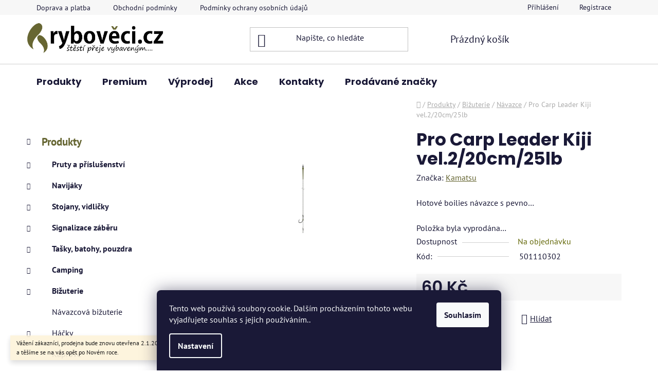

--- FILE ---
content_type: text/html; charset=utf-8
request_url: https://www.ryboveci.cz/navazce-2/pro-carp-leader-kiji--vel-2-20cm-25lb/
body_size: 28959
content:
<!doctype html><html lang="cs" dir="ltr" class="header-background-light external-fonts-loaded"><head><meta charset="utf-8" /><meta name="viewport" content="width=device-width,initial-scale=1" /><title>Pro Carp Leader Kiji  vel.2/20cm/25lb | Rybověci.cz</title><link rel="preconnect" href="https://cdn.myshoptet.com" /><link rel="dns-prefetch" href="https://cdn.myshoptet.com" /><link rel="preload" href="https://cdn.myshoptet.com/prj/dist/master/cms/libs/jquery/jquery-1.11.3.min.js" as="script" /><link href="https://cdn.myshoptet.com/prj/dist/master/cms/templates/frontend_templates/shared/css/font-face/pt-sans.css" rel="stylesheet"><link href="https://cdn.myshoptet.com/prj/dist/master/cms/templates/frontend_templates/shared/css/font-face/poppins.css" rel="stylesheet"><link href="https://cdn.myshoptet.com/prj/dist/master/shop/dist/font-shoptet-13.css.3c47e30adfa2e9e2683b.css" rel="stylesheet"><script>
dataLayer = [];
dataLayer.push({'shoptet' : {
    "pageId": 1118,
    "pageType": "productDetail",
    "currency": "CZK",
    "currencyInfo": {
        "decimalSeparator": ",",
        "exchangeRate": 1,
        "priceDecimalPlaces": 2,
        "symbol": "K\u010d",
        "symbolLeft": 0,
        "thousandSeparator": " "
    },
    "language": "cs",
    "projectId": 418746,
    "product": {
        "id": 5534,
        "guid": "d76dd214-9b5a-11eb-93e8-0cc47a6c8f54",
        "hasVariants": false,
        "codes": [
            {
                "code": 501110302
            }
        ],
        "code": "501110302",
        "name": "Pro Carp Leader Kiji  vel.2\/20cm\/25lb",
        "appendix": "",
        "weight": 0.10000000000000001,
        "manufacturer": "Kamatsu",
        "manufacturerGuid": "1EF5333D524F6A3EBB01DA0BA3DED3EE",
        "currentCategory": "Produkty | Bi\u017euterie | N\u00e1vazce",
        "currentCategoryGuid": "81d7eac4-bd91-11eb-ac23-ac1f6b0076ec",
        "defaultCategory": "Produkty | Bi\u017euterie | N\u00e1vazce",
        "defaultCategoryGuid": "81d7eac4-bd91-11eb-ac23-ac1f6b0076ec",
        "currency": "CZK",
        "priceWithVat": 60
    },
    "stocks": [
        {
            "id": "ext",
            "title": "Sklad",
            "isDeliveryPoint": 0,
            "visibleOnEshop": 1
        }
    ],
    "cartInfo": {
        "id": null,
        "freeShipping": false,
        "freeShippingFrom": 600,
        "leftToFreeGift": {
            "formattedPrice": "0 K\u010d",
            "priceLeft": 0
        },
        "freeGift": false,
        "leftToFreeShipping": {
            "priceLeft": 600,
            "dependOnRegion": 0,
            "formattedPrice": "600 K\u010d"
        },
        "discountCoupon": [],
        "getNoBillingShippingPrice": {
            "withoutVat": 0,
            "vat": 0,
            "withVat": 0
        },
        "cartItems": [],
        "taxMode": "ORDINARY"
    },
    "cart": [],
    "customer": {
        "priceRatio": 1,
        "priceListId": 1,
        "groupId": null,
        "registered": false,
        "mainAccount": false
    }
}});
dataLayer.push({'cookie_consent' : {
    "marketing": "denied",
    "analytics": "denied"
}});
document.addEventListener('DOMContentLoaded', function() {
    shoptet.consent.onAccept(function(agreements) {
        if (agreements.length == 0) {
            return;
        }
        dataLayer.push({
            'cookie_consent' : {
                'marketing' : (agreements.includes(shoptet.config.cookiesConsentOptPersonalisation)
                    ? 'granted' : 'denied'),
                'analytics': (agreements.includes(shoptet.config.cookiesConsentOptAnalytics)
                    ? 'granted' : 'denied')
            },
            'event': 'cookie_consent'
        });
    });
});
</script>

<!-- Google Tag Manager -->
<script>(function(w,d,s,l,i){w[l]=w[l]||[];w[l].push({'gtm.start':
new Date().getTime(),event:'gtm.js'});var f=d.getElementsByTagName(s)[0],
j=d.createElement(s),dl=l!='dataLayer'?'&l='+l:'';j.async=true;j.src=
'https://www.googletagmanager.com/gtm.js?id='+i+dl;f.parentNode.insertBefore(j,f);
})(window,document,'script','dataLayer','GTM-KTNPT25');</script>
<!-- End Google Tag Manager -->

<meta property="og:type" content="website"><meta property="og:site_name" content="ryboveci.cz"><meta property="og:url" content="https://www.ryboveci.cz/navazce-2/pro-carp-leader-kiji--vel-2-20cm-25lb/"><meta property="og:title" content="Pro Carp Leader Kiji  vel.2/20cm/25lb | Rybověci.cz"><meta name="author" content="ryboveci.cz"><meta name="web_author" content="Shoptet.cz"><meta name="dcterms.rightsHolder" content="www.ryboveci.cz"><meta name="robots" content="index,follow"><meta property="og:image" content="https://cdn.myshoptet.com/usr/www.ryboveci.cz/user/shop/big/5534-1_carp-kiji.png?61630bbd"><meta property="og:description" content="Pro Carp Leader Kiji  vel.2/20cm/25lb. Hotové boilies návazce s pevno…"><meta name="description" content="Pro Carp Leader Kiji  vel.2/20cm/25lb. Hotové boilies návazce s pevno…"><meta property="product:price:amount" content="60"><meta property="product:price:currency" content="CZK"><style>:root {--color-primary: #666633;--color-primary-h: 60;--color-primary-s: 33%;--color-primary-l: 30%;--color-primary-hover: #999903;--color-primary-hover-h: 60;--color-primary-hover-s: 96%;--color-primary-hover-l: 31%;--color-secondary: #666633;--color-secondary-h: 60;--color-secondary-s: 33%;--color-secondary-l: 30%;--color-secondary-hover: #999903;--color-secondary-hover-h: 60;--color-secondary-hover-s: 96%;--color-secondary-hover-l: 31%;--color-tertiary: #999903;--color-tertiary-h: 60;--color-tertiary-s: 96%;--color-tertiary-l: 31%;--color-tertiary-hover: #666633;--color-tertiary-hover-h: 60;--color-tertiary-hover-s: 33%;--color-tertiary-hover-l: 30%;--color-header-background: #ffffff;--template-font: "PT Sans";--template-headings-font: "Poppins";--header-background-url: url("[data-uri]");--cookies-notice-background: #1A1937;--cookies-notice-color: #F8FAFB;--cookies-notice-button-hover: #f5f5f5;--cookies-notice-link-hover: #27263f;--templates-update-management-preview-mode-content: "Náhled aktualizací šablony je aktivní pro váš prohlížeč."}</style>
    
    <link href="https://cdn.myshoptet.com/prj/dist/master/shop/dist/main-13.less.d70c8006d3db0b67762c.css" rel="stylesheet" />
            <link href="https://cdn.myshoptet.com/prj/dist/master/shop/dist/mobile-header-v1-13.less.629f2f48911e67d0188c.css" rel="stylesheet" />
    
    <script>var shoptet = shoptet || {};</script>
    <script src="https://cdn.myshoptet.com/prj/dist/master/shop/dist/main-3g-header.js.05f199e7fd2450312de2.js"></script>
<!-- User include --><!-- api 427(81) html code header -->
<link rel="stylesheet" href="https://cdn.myshoptet.com/usr/api2.dklab.cz/user/documents/_doplnky/instagram/418746/10/418746_10.css" type="text/css" /><style>
        :root {
            --dklab-instagram-header-color: #000000;  
            --dklab-instagram-header-background: #DDDDDD;  
            --dklab-instagram-font-weight: 700;
            --dklab-instagram-font-size: 180%;
            --dklab-instagram-logoUrl: url(https://cdn.myshoptet.com/usr/api2.dklab.cz/user/documents/_doplnky/instagram/img/logo-duha.png); 
            --dklab-instagram-logo-size-width: 40px;
            --dklab-instagram-logo-size-height: 40px;                        
            --dklab-instagram-hover-content: 0;                        
            --dklab-instagram-padding: 0px;                        
            --dklab-instagram-border-color: #888888;
            
        }
        </style>
<!-- service 427(81) html code header -->
<link rel="stylesheet" href="https://cdn.myshoptet.com/usr/api2.dklab.cz/user/documents/_doplnky/instagram/font/instagramplus.css" type="text/css" />

<!-- project html code header -->
<!-- Google Tag Manager -->
<script>(function(w,d,s,l,i){w[l]=w[l]||[];w[l].push({'gtm.start':
new Date().getTime(),event:'gtm.js'});var f=d.getElementsByTagName(s)[0],
j=d.createElement(s),dl=l!='dataLayer'?'&l='+l:'';j.async=true;j.src=
'https://www.googletagmanager.com/gtm.js?id='+i+dl;f.parentNode.insertBefore(j,f);
})(window,document,'script','dataLayer','GTM-KTNPT25');</script>
<!-- End Google Tag Manager -->


<script type="text/javascript">
//<![CDATA[
var _hwq = _hwq || [];
    _hwq.push(['setKey', 'A896A3EB22FC4A21EB20DA1B5081CE65']);_hwq.push(['setTopPos', '90']);_hwq.push(['showWidget', '21']);(function() {
    var ho = document.createElement('script'); ho.type = 'text/javascript'; ho.async = true;
    ho.src = 'https://cz.im9.cz/direct/i/gjs.php?n=wdgt&sak=A896A3EB22FC4A21EB20DA1B5081CE65';
    var s = document.getElementsByTagName('script')[0]; s.parentNode.insertBefore(ho, s);
})();
//]]>
</script>
<!-- /User include --><link rel="shortcut icon" href="/favicon.ico" type="image/x-icon" /><link rel="canonical" href="https://www.ryboveci.cz/navazce-2/pro-carp-leader-kiji--vel-2-20cm-25lb/" />    <!-- Global site tag (gtag.js) - Google Analytics -->
    <script async src="https://www.googletagmanager.com/gtag/js?id=16998656689"></script>
    <script>
        
        window.dataLayer = window.dataLayer || [];
        function gtag(){dataLayer.push(arguments);}
        

                    console.debug('default consent data');

            gtag('consent', 'default', {"ad_storage":"denied","analytics_storage":"denied","ad_user_data":"denied","ad_personalization":"denied","wait_for_update":500});
            dataLayer.push({
                'event': 'default_consent'
            });
        
        gtag('js', new Date());

                gtag('config', 'UA-217757945-1', { 'groups': "UA" });
        
                gtag('config', 'G-NQ2BLWK14K', {"groups":"GA4","send_page_view":false,"content_group":"productDetail","currency":"CZK","page_language":"cs"});
        
                gtag('config', 'AW-10842206256');
        
                gtag('config', 'AW-16998656689');
        
        
        
        
                    gtag('event', 'page_view', {"send_to":"GA4","page_language":"cs","content_group":"productDetail","currency":"CZK"});
        
                gtag('set', 'currency', 'CZK');

        gtag('event', 'view_item', {
            "send_to": "UA",
            "items": [
                {
                    "id": "501110302",
                    "name": "Pro Carp Leader Kiji  vel.2\/20cm\/25lb",
                    "category": "Produkty \/ Bi\u017euterie \/ N\u00e1vazce",
                                        "brand": "Kamatsu",
                                                            "price": 49.59
                }
            ]
        });
        
        
        
        
        
                    gtag('event', 'view_item', {"send_to":"GA4","page_language":"cs","content_group":"productDetail","value":49.590000000000003,"currency":"CZK","items":[{"item_id":"501110302","item_name":"Pro Carp Leader Kiji  vel.2\/20cm\/25lb","item_brand":"Kamatsu","item_category":"Produkty","item_category2":"Bi\u017euterie","item_category3":"N\u00e1vazce","price":49.590000000000003,"quantity":1,"index":0}]});
        
        
        
        
        
        
        
        document.addEventListener('DOMContentLoaded', function() {
            if (typeof shoptet.tracking !== 'undefined') {
                for (var id in shoptet.tracking.bannersList) {
                    gtag('event', 'view_promotion', {
                        "send_to": "UA",
                        "promotions": [
                            {
                                "id": shoptet.tracking.bannersList[id].id,
                                "name": shoptet.tracking.bannersList[id].name,
                                "position": shoptet.tracking.bannersList[id].position
                            }
                        ]
                    });
                }
            }

            shoptet.consent.onAccept(function(agreements) {
                if (agreements.length !== 0) {
                    console.debug('gtag consent accept');
                    var gtagConsentPayload =  {
                        'ad_storage': agreements.includes(shoptet.config.cookiesConsentOptPersonalisation)
                            ? 'granted' : 'denied',
                        'analytics_storage': agreements.includes(shoptet.config.cookiesConsentOptAnalytics)
                            ? 'granted' : 'denied',
                                                                                                'ad_user_data': agreements.includes(shoptet.config.cookiesConsentOptPersonalisation)
                            ? 'granted' : 'denied',
                        'ad_personalization': agreements.includes(shoptet.config.cookiesConsentOptPersonalisation)
                            ? 'granted' : 'denied',
                        };
                    console.debug('update consent data', gtagConsentPayload);
                    gtag('consent', 'update', gtagConsentPayload);
                    dataLayer.push(
                        { 'event': 'update_consent' }
                    );
                }
            });
        });
    </script>
<script>
    (function(t, r, a, c, k, i, n, g) { t['ROIDataObject'] = k;
    t[k]=t[k]||function(){ (t[k].q=t[k].q||[]).push(arguments) },t[k].c=i;n=r.createElement(a),
    g=r.getElementsByTagName(a)[0];n.async=1;n.src=c;g.parentNode.insertBefore(n,g)
    })(window, document, 'script', '//www.heureka.cz/ocm/sdk.js?source=shoptet&version=2&page=product_detail', 'heureka', 'cz');

    heureka('set_user_consent', 0);
</script>
</head><body class="desktop id-1118 in-navazce-2 template-13 type-product type-detail multiple-columns-body columns-mobile-2 columns-3 smart-labels-active ums_forms_redesign--off ums_a11y_category_page--on ums_discussion_rating_forms--off ums_flags_display_unification--on ums_a11y_login--off mobile-header-version-1"><noscript>
    <style>
        #header {
            padding-top: 0;
            position: relative !important;
            top: 0;
        }
        .header-navigation {
            position: relative !important;
        }
        .overall-wrapper {
            margin: 0 !important;
        }
        body:not(.ready) {
            visibility: visible !important;
        }
    </style>
    <div class="no-javascript">
        <div class="no-javascript__title">Musíte změnit nastavení vašeho prohlížeče</div>
        <div class="no-javascript__text">Podívejte se na: <a href="https://www.google.com/support/bin/answer.py?answer=23852">Jak povolit JavaScript ve vašem prohlížeči</a>.</div>
        <div class="no-javascript__text">Pokud používáte software na blokování reklam, může být nutné povolit JavaScript z této stránky.</div>
        <div class="no-javascript__text">Děkujeme.</div>
    </div>
</noscript>

        <div id="fb-root"></div>
        <script>
            window.fbAsyncInit = function() {
                FB.init({
//                    appId            : 'your-app-id',
                    autoLogAppEvents : true,
                    xfbml            : true,
                    version          : 'v19.0'
                });
            };
        </script>
        <script async defer crossorigin="anonymous" src="https://connect.facebook.net/cs_CZ/sdk.js"></script>
<!-- Google Tag Manager (noscript) -->
<noscript><iframe src="https://www.googletagmanager.com/ns.html?id=GTM-KTNPT25"
height="0" width="0" style="display:none;visibility:hidden"></iframe></noscript>
<!-- End Google Tag Manager (noscript) -->

    <div class="siteCookies siteCookies--bottom siteCookies--dark js-siteCookies" role="dialog" data-testid="cookiesPopup" data-nosnippet>
        <div class="siteCookies__form">
            <div class="siteCookies__content">
                <div class="siteCookies__text">
                    Tento web používá soubory cookie. Dalším procházením tohoto webu vyjadřujete souhlas s jejich používáním..
                </div>
                <p class="siteCookies__links">
                    <button class="siteCookies__link js-cookies-settings" aria-label="Nastavení cookies" data-testid="cookiesSettings">Nastavení</button>
                </p>
            </div>
            <div class="siteCookies__buttonWrap">
                                <button class="siteCookies__button js-cookiesConsentSubmit" value="all" aria-label="Přijmout cookies" data-testid="buttonCookiesAccept">Souhlasím</button>
            </div>
        </div>
        <script>
            document.addEventListener("DOMContentLoaded", () => {
                const siteCookies = document.querySelector('.js-siteCookies');
                document.addEventListener("scroll", shoptet.common.throttle(() => {
                    const st = document.documentElement.scrollTop;
                    if (st > 1) {
                        siteCookies.classList.add('siteCookies--scrolled');
                    } else {
                        siteCookies.classList.remove('siteCookies--scrolled');
                    }
                }, 100));
            });
        </script>
    </div>
<a href="#content" class="skip-link sr-only">Přejít na obsah</a><div class="overall-wrapper"><div class="site-msg information"><div class="container"><div class="text">Vážení zákazníci, prodejna bude znovu otevřena 2.1.2026. Přejeme Vám krásné svátky a těšíme se na vás opět po Novém roce.</div><div class="close js-close-information-msg"></div></div></div><div class="user-action"><div class="container"><div class="user-action-in"><div class="user-action-login popup-widget login-widget"><div class="popup-widget-inner"><h2 id="loginHeading">Přihlášení k vašemu účtu</h2><div id="customerLogin"><form action="/action/Customer/Login/" method="post" id="formLoginIncluded" class="csrf-enabled formLogin" data-testid="formLogin"><input type="hidden" name="referer" value="" /><div class="form-group"><div class="input-wrapper email js-validated-element-wrapper no-label"><input type="email" name="email" class="form-control" autofocus placeholder="E-mailová adresa (např. jan@novak.cz)" data-testid="inputEmail" autocomplete="email" required /></div></div><div class="form-group"><div class="input-wrapper password js-validated-element-wrapper no-label"><input type="password" name="password" class="form-control" placeholder="Heslo" data-testid="inputPassword" autocomplete="current-password" required /><span class="no-display">Nemůžete vyplnit toto pole</span><input type="text" name="surname" value="" class="no-display" /></div></div><div class="form-group"><div class="login-wrapper"><button type="submit" class="btn btn-secondary btn-text btn-login" data-testid="buttonSubmit">Přihlásit se</button><div class="password-helper"><a href="/registrace/" data-testid="signup" rel="nofollow">Nová registrace</a><a href="/klient/zapomenute-heslo/" rel="nofollow">Zapomenuté heslo</a></div></div></div></form>
</div></div></div>
    <div id="cart-widget" class="user-action-cart popup-widget cart-widget loader-wrapper" data-testid="popupCartWidget" role="dialog" aria-hidden="true">
        <div class="popup-widget-inner cart-widget-inner place-cart-here">
            <div class="loader-overlay">
                <div class="loader"></div>
            </div>
        </div>
    </div>
</div>
</div></div><div class="top-navigation-bar" data-testid="topNavigationBar">

    <div class="container">

                            <div class="top-navigation-menu">
                <ul class="top-navigation-bar-menu">
                                            <li class="top-navigation-menu-item-1385">
                            <a href="/doprava-a-platba/" title="Doprava a platba">Doprava a platba</a>
                        </li>
                                            <li class="top-navigation-menu-item-39">
                            <a href="/obchodni-podminky/" title="Obchodní podmínky">Obchodní podmínky</a>
                        </li>
                                            <li class="top-navigation-menu-item-691">
                            <a href="/podminky-ochrany-osobnich-udaju/" title="Podmínky ochrany osobních údajů ">Podmínky ochrany osobních údajů </a>
                        </li>
                                            <li class="top-navigation-menu-item-1424">
                            <a href="/vraceni-a-reklamace/" title="Vrácení a reklamace">Vrácení a reklamace</a>
                        </li>
                                            <li class="top-navigation-menu-item-1427">
                            <a href="/provozovatel-a-fakturacni-udaje/" title="Provozovatel a fakturační údaje">Provozovatel a fakturační údaje</a>
                        </li>
                                            <li class="top-navigation-menu-item-1391">
                            <a href="/kariera/" title="Kariéra">Kariéra</a>
                        </li>
                                    </ul>
                <div class="top-navigation-menu-trigger">Více</div>
                <ul class="top-navigation-bar-menu-helper"></ul>
            </div>
        
        <div class="top-navigation-tools">
                        <a href="/login/?backTo=%2Fnavazce-2%2Fpro-carp-leader-kiji--vel-2-20cm-25lb%2F" class="top-nav-button top-nav-button-login primary login toggle-window" data-target="login" data-testid="signin" rel="nofollow"><span>Přihlášení</span></a>
    <a href="/registrace/" class="top-nav-button top-nav-button-register" data-testid="headerSignup">Registrace</a>
        </div>

    </div>

</div>
<header id="header">
        <div class="header-top">
            <div class="container navigation-wrapper header-top-wrapper">
                <div class="site-name"><a href="/" data-testid="linkWebsiteLogo"><img src="https://cdn.myshoptet.com/usr/www.ryboveci.cz/user/logos/logo_new_slogan.png" alt="ryboveci.cz" fetchpriority="low" /></a></div>                <div class="search" itemscope itemtype="https://schema.org/WebSite">
                    <meta itemprop="headline" content="Návazce"/><meta itemprop="url" content="https://www.ryboveci.cz"/><meta itemprop="text" content="Pro Carp Leader Kiji vel.2/20cm/25lb. Hotové boilies návazce s pevno…"/>                    <form action="/action/ProductSearch/prepareString/" method="post"
    id="formSearchForm" class="search-form compact-form js-search-main"
    itemprop="potentialAction" itemscope itemtype="https://schema.org/SearchAction" data-testid="searchForm">
    <fieldset>
        <meta itemprop="target"
            content="https://www.ryboveci.cz/vyhledavani/?string={string}"/>
        <input type="hidden" name="language" value="cs"/>
        
            
    <span class="search-input-icon" aria-hidden="true"></span>

<input
    type="search"
    name="string"
        class="query-input form-control search-input js-search-input"
    placeholder="Napište, co hledáte"
    autocomplete="off"
    required
    itemprop="query-input"
    aria-label="Vyhledávání"
    data-testid="searchInput"
>
            <button type="submit" class="btn btn-default search-button" data-testid="searchBtn">Hledat</button>
        
    </fieldset>
</form>
                </div>
                <div class="navigation-buttons">
                    <a href="#" class="toggle-window" data-target="search" data-testid="linkSearchIcon"><span class="sr-only">Hledat</span></a>
                        
    <a href="/kosik/" class="btn btn-icon toggle-window cart-count" data-target="cart" data-hover="true" data-redirect="true" data-testid="headerCart" rel="nofollow" aria-haspopup="dialog" aria-expanded="false" aria-controls="cart-widget">
        
                <span class="sr-only">Nákupní košík</span>
        
            <span class="cart-price visible-lg-inline-block" data-testid="headerCartPrice">
                                    Prázdný košík                            </span>
        
    
            </a>
                    <a href="#" class="toggle-window" data-target="navigation" data-testid="hamburgerMenu"></a>
                </div>
            </div>
        </div>
        <div class="header-bottom">
            <div class="container navigation-wrapper header-bottom-wrapper js-navigation-container">
                <nav id="navigation" aria-label="Hlavní menu" data-collapsible="true"><div class="navigation-in menu"><ul class="menu-level-1" role="menubar" data-testid="headerMenuItems"><li class="menu-item-1283 ext" role="none"><a href="/produkty/" data-testid="headerMenuItem" role="menuitem" aria-haspopup="true" aria-expanded="false"><b>Produkty</b><span class="submenu-arrow"></span></a><ul class="menu-level-2" aria-label="Produkty" tabindex="-1" role="menu"><li class="menu-item-713 has-third-level" role="none"><a href="/pruty/" class="menu-image" data-testid="headerMenuItem" tabindex="-1" aria-hidden="true"><img src="data:image/svg+xml,%3Csvg%20width%3D%22140%22%20height%3D%22100%22%20xmlns%3D%22http%3A%2F%2Fwww.w3.org%2F2000%2Fsvg%22%3E%3C%2Fsvg%3E" alt="" aria-hidden="true" width="140" height="100"  data-src="https://cdn.myshoptet.com/usr/www.ryboveci.cz/user/categories/thumb/kaprove_pruty-1.png" fetchpriority="low" /></a><div><a href="/pruty/" data-testid="headerMenuItem" role="menuitem"><span>Pruty a příslušenství</span></a>
                                                    <ul class="menu-level-3" role="menu">
                                                                    <li class="menu-item-1070" role="none">
                                        <a href="/kaprove-pruty/" data-testid="headerMenuItem" role="menuitem">
                                            Kaprové pruty</a>,                                    </li>
                                                                    <li class="menu-item-1073" role="none">
                                        <a href="/feederove-pruty/" data-testid="headerMenuItem" role="menuitem">
                                            Feederové pruty</a>,                                    </li>
                                                                    <li class="menu-item-1076" role="none">
                                        <a href="/matchove-bolognesove/" data-testid="headerMenuItem" role="menuitem">
                                            Matchové, bolognesové pruty</a>,                                    </li>
                                                                    <li class="menu-item-1085" role="none">
                                        <a href="/privlacove-pruty/" data-testid="headerMenuItem" role="menuitem">
                                            Přívlačové pruty</a>,                                    </li>
                                                                    <li class="menu-item-1079" role="none">
                                        <a href="/sumcove-pruty/" data-testid="headerMenuItem" role="menuitem">
                                            Sumcové pruty</a>,                                    </li>
                                                                    <li class="menu-item-1082" role="none">
                                        <a href="/teleskopicke-pruty/" data-testid="headerMenuItem" role="menuitem">
                                            Teleskopické pruty</a>,                                    </li>
                                                                    <li class="menu-item-716" role="none">
                                        <a href="/bic/" data-testid="headerMenuItem" role="menuitem">
                                            Biče,Pruty na dírky</a>,                                    </li>
                                                                    <li class="menu-item-719" role="none">
                                        <a href="/feedrova-spicka/" data-testid="headerMenuItem" role="menuitem">
                                            Feedrové špičky</a>                                    </li>
                                                            </ul>
                        </div></li><li class="menu-item-722 has-third-level" role="none"><a href="/navijaky/" class="menu-image" data-testid="headerMenuItem" tabindex="-1" aria-hidden="true"><img src="data:image/svg+xml,%3Csvg%20width%3D%22140%22%20height%3D%22100%22%20xmlns%3D%22http%3A%2F%2Fwww.w3.org%2F2000%2Fsvg%22%3E%3C%2Fsvg%3E" alt="" aria-hidden="true" width="140" height="100"  data-src="https://cdn.myshoptet.com/usr/www.ryboveci.cz/user/categories/thumb/ultegra.png" fetchpriority="low" /></a><div><a href="/navijaky/" data-testid="headerMenuItem" role="menuitem"><span>Navijáky</span></a>
                                                    <ul class="menu-level-3" role="menu">
                                                                    <li class="menu-item-1223" role="none">
                                        <a href="/predni-brzda/" data-testid="headerMenuItem" role="menuitem">
                                            Přední brzda</a>,                                    </li>
                                                                    <li class="menu-item-1226" role="none">
                                        <a href="/zadni-brzda/" data-testid="headerMenuItem" role="menuitem">
                                            Zadní brzda</a>,                                    </li>
                                                                    <li class="menu-item-1232" role="none">
                                        <a href="/bojova-brzda/" data-testid="headerMenuItem" role="menuitem">
                                            Bojová brzda</a>,                                    </li>
                                                                    <li class="menu-item-1229" role="none">
                                        <a href="/volnobezna-brzda/" data-testid="headerMenuItem" role="menuitem">
                                            Volnoběžná brzda</a>,                                    </li>
                                                                    <li class="menu-item-1235" role="none">
                                        <a href="/multiplikatory/" data-testid="headerMenuItem" role="menuitem">
                                            Multiplikátory</a>,                                    </li>
                                                                    <li class="menu-item-1593" role="none">
                                        <a href="/nahradni-civky/" data-testid="headerMenuItem" role="menuitem">
                                            Náhradní Cívky</a>                                    </li>
                                                            </ul>
                        </div></li><li class="menu-item-740 has-third-level" role="none"><a href="/rybarske-stojany-vidlicky/" class="menu-image" data-testid="headerMenuItem" tabindex="-1" aria-hidden="true"><img src="data:image/svg+xml,%3Csvg%20width%3D%22140%22%20height%3D%22100%22%20xmlns%3D%22http%3A%2F%2Fwww.w3.org%2F2000%2Fsvg%22%3E%3C%2Fsvg%3E" alt="" aria-hidden="true" width="140" height="100"  data-src="https://cdn.myshoptet.com/usr/www.ryboveci.cz/user/categories/thumb/stojan-1.png" fetchpriority="low" /></a><div><a href="/rybarske-stojany-vidlicky/" data-testid="headerMenuItem" role="menuitem"><span>Stojany, vidličky</span></a>
                                                    <ul class="menu-level-3" role="menu">
                                                                    <li class="menu-item-1031" role="none">
                                        <a href="/rohatinky--koncovky/" data-testid="headerMenuItem" role="menuitem">
                                            Rohatinky, connectory</a>,                                    </li>
                                                                    <li class="menu-item-758" role="none">
                                        <a href="/drzak-prutu/" data-testid="headerMenuItem" role="menuitem">
                                            Držáky prutů</a>,                                    </li>
                                                                    <li class="menu-item-761" role="none">
                                        <a href="/trojnozka/" data-testid="headerMenuItem" role="menuitem">
                                            Trojnožky</a>,                                    </li>
                                                                    <li class="menu-item-755" role="none">
                                        <a href="/hrazda/" data-testid="headerMenuItem" role="menuitem">
                                            Hrazdy</a>,                                    </li>
                                                                    <li class="menu-item-746" role="none">
                                        <a href="/vidlicky/" data-testid="headerMenuItem" role="menuitem">
                                            Vidlice</a>,                                    </li>
                                                                    <li class="menu-item-743" role="none">
                                        <a href="/stojany/" data-testid="headerMenuItem" role="menuitem">
                                            Stojany</a>                                    </li>
                                                            </ul>
                        </div></li><li class="menu-item-1022 has-third-level" role="none"><a href="/signalizatory-zaberu-2/" class="menu-image" data-testid="headerMenuItem" tabindex="-1" aria-hidden="true"><img src="data:image/svg+xml,%3Csvg%20width%3D%22140%22%20height%3D%22100%22%20xmlns%3D%22http%3A%2F%2Fwww.w3.org%2F2000%2Fsvg%22%3E%3C%2Fsvg%3E" alt="" aria-hidden="true" width="140" height="100"  data-src="https://cdn.myshoptet.com/usr/www.ryboveci.cz/user/categories/thumb/sada-1.png" fetchpriority="low" /></a><div><a href="/signalizatory-zaberu-2/" data-testid="headerMenuItem" role="menuitem"><span>Signalizace záběru</span></a>
                                                    <ul class="menu-level-3" role="menu">
                                                                    <li class="menu-item-914" role="none">
                                        <a href="/cihatka/" data-testid="headerMenuItem" role="menuitem">
                                            Splávky, čihátka, rolničky</a>,                                    </li>
                                                                    <li class="menu-item-881" role="none">
                                        <a href="/sady-signalizatoru/" data-testid="headerMenuItem" role="menuitem">
                                            Sady signalizátorů</a>,                                    </li>
                                                                    <li class="menu-item-872" role="none">
                                        <a href="/signalizatory-zaberu/" data-testid="headerMenuItem" role="menuitem">
                                            Signalizátory a příslušenství</a>,                                    </li>
                                                                    <li class="menu-item-1046" role="none">
                                        <a href="/swinger/" data-testid="headerMenuItem" role="menuitem">
                                            Swingery</a>                                    </li>
                                                            </ul>
                        </div></li><li class="menu-item-1121 has-third-level" role="none"><a href="/tasky-batohy/" class="menu-image" data-testid="headerMenuItem" tabindex="-1" aria-hidden="true"><img src="data:image/svg+xml,%3Csvg%20width%3D%22140%22%20height%3D%22100%22%20xmlns%3D%22http%3A%2F%2Fwww.w3.org%2F2000%2Fsvg%22%3E%3C%2Fsvg%3E" alt="" aria-hidden="true" width="140" height="100"  data-src="https://cdn.myshoptet.com/usr/www.ryboveci.cz/user/categories/thumb/organizer.png" fetchpriority="low" /></a><div><a href="/tasky-batohy/" data-testid="headerMenuItem" role="menuitem"><span>Tašky, batohy, pouzdra</span></a>
                                                    <ul class="menu-level-3" role="menu">
                                                                    <li class="menu-item-725" role="none">
                                        <a href="/obal-na-pruty/" data-testid="headerMenuItem" role="menuitem">
                                            Pouzdra na pruty</a>,                                    </li>
                                                                    <li class="menu-item-1124" role="none">
                                        <a href="/tasky/" data-testid="headerMenuItem" role="menuitem">
                                            Tašky</a>,                                    </li>
                                                                    <li class="menu-item-1127" role="none">
                                        <a href="/batohy/" data-testid="headerMenuItem" role="menuitem">
                                            Batohy</a>,                                    </li>
                                                                    <li class="menu-item-1130" role="none">
                                        <a href="/pouzdra/" data-testid="headerMenuItem" role="menuitem">
                                            Pouzdra</a>,                                    </li>
                                                                    <li class="menu-item-1133" role="none">
                                        <a href="/krabicky-boxy/" data-testid="headerMenuItem" role="menuitem">
                                            Krabičky, boxy</a>                                    </li>
                                                            </ul>
                        </div></li><li class="menu-item-998 has-third-level" role="none"><a href="/camping-2/" class="menu-image" data-testid="headerMenuItem" tabindex="-1" aria-hidden="true"><img src="data:image/svg+xml,%3Csvg%20width%3D%22140%22%20height%3D%22100%22%20xmlns%3D%22http%3A%2F%2Fwww.w3.org%2F2000%2Fsvg%22%3E%3C%2Fsvg%3E" alt="" aria-hidden="true" width="140" height="100"  data-src="https://cdn.myshoptet.com/usr/www.ryboveci.cz/user/categories/thumb/bivak-1.png" fetchpriority="low" /></a><div><a href="/camping-2/" data-testid="headerMenuItem" role="menuitem"><span>Camping</span></a>
                                                    <ul class="menu-level-3" role="menu">
                                                                    <li class="menu-item-866" role="none">
                                        <a href="/elektro/" data-testid="headerMenuItem" role="menuitem">
                                            Elektronika</a>,                                    </li>
                                                                    <li class="menu-item-890" role="none">
                                        <a href="/bivak/" data-testid="headerMenuItem" role="menuitem">
                                            Bivaky, brolly</a>,                                    </li>
                                                                    <li class="menu-item-887" role="none">
                                        <a href="/destnik/" data-testid="headerMenuItem" role="menuitem">
                                            Deštníky a příslušenství</a>,                                    </li>
                                                                    <li class="menu-item-875" role="none">
                                        <a href="/celovka/" data-testid="headerMenuItem" role="menuitem">
                                            Čelovky, svítilny</a>,                                    </li>
                                                                    <li class="menu-item-728" role="none">
                                        <a href="/spaci-pytle/" data-testid="headerMenuItem" role="menuitem">
                                            Spacáky a přehozy</a>,                                    </li>
                                                                    <li class="menu-item-896" role="none">
                                        <a href="/camping/" data-testid="headerMenuItem" role="menuitem">
                                            Stolky, vařiče a příslušenství</a>,                                    </li>
                                                                    <li class="menu-item-734" role="none">
                                        <a href="/lehatka/" data-testid="headerMenuItem" role="menuitem">
                                            Lehátka</a>,                                    </li>
                                                                    <li class="menu-item-731" role="none">
                                        <a href="/kresla/" data-testid="headerMenuItem" role="menuitem">
                                            Křesla</a>,                                    </li>
                                                                    <li class="menu-item-1523" role="none">
                                        <a href="/rybarske-voziky/" data-testid="headerMenuItem" role="menuitem">
                                            Rybářské vozíky</a>                                    </li>
                                                            </ul>
                        </div></li><li class="menu-item-1013 has-third-level" role="none"><a href="/bizuterie-2/" class="menu-image" data-testid="headerMenuItem" tabindex="-1" aria-hidden="true"><img src="data:image/svg+xml,%3Csvg%20width%3D%22140%22%20height%3D%22100%22%20xmlns%3D%22http%3A%2F%2Fwww.w3.org%2F2000%2Fsvg%22%3E%3C%2Fsvg%3E" alt="" aria-hidden="true" width="140" height="100"  data-src="https://cdn.myshoptet.com/usr/www.ryboveci.cz/user/categories/thumb/hacky-1.png" fetchpriority="low" /></a><div><a href="/bizuterie-2/" data-testid="headerMenuItem" role="menuitem"><span>Bižuterie</span></a>
                                                    <ul class="menu-level-3" role="menu">
                                                                    <li class="menu-item-1542" role="none">
                                        <a href="/navazcova-bizuterie/" data-testid="headerMenuItem" role="menuitem">
                                            Návazcová bižuterie</a>,                                    </li>
                                                                    <li class="menu-item-1115" role="none">
                                        <a href="/hacky-3/" data-testid="headerMenuItem" role="menuitem">
                                            Háčky</a>,                                    </li>
                                                                    <li class="menu-item-1118" role="none">
                                        <a href="/navazce-2/" class="active" data-testid="headerMenuItem" role="menuitem">
                                            Návazce</a>,                                    </li>
                                                                    <li class="menu-item-1536" role="none">
                                        <a href="/zavesky-a-montaze/" data-testid="headerMenuItem" role="menuitem">
                                            Závěsky a montáže</a>,                                    </li>
                                                                    <li class="menu-item-1533" role="none">
                                        <a href="/obratliky-a-karabinky/" data-testid="headerMenuItem" role="menuitem">
                                            Obratlíky a karabinky</a>,                                    </li>
                                                                    <li class="menu-item-1530" role="none">
                                        <a href="/jehly-a-vrtacky/" data-testid="headerMenuItem" role="menuitem">
                                            Jehly a vrtáčky</a>,                                    </li>
                                                                    <li class="menu-item-1545" role="none">
                                        <a href="/koralky--stopery/" data-testid="headerMenuItem" role="menuitem">
                                            Korálky, Stopery</a>,                                    </li>
                                                                    <li class="menu-item-965" role="none">
                                        <a href="/navazce-komponenty/" data-testid="headerMenuItem" role="menuitem">
                                            Crimpy</a>,                                    </li>
                                                                    <li class="menu-item-1539" role="none">
                                        <a href="/zarazky/" data-testid="headerMenuItem" role="menuitem">
                                            Zarážky</a>,                                    </li>
                                                                    <li class="menu-item-902" role="none">
                                        <a href="/ostatni_bizuterie/" data-testid="headerMenuItem" role="menuitem">
                                            Ostatní bižuterie</a>                                    </li>
                                                            </ul>
                        </div></li><li class="menu-item-1016 has-third-level" role="none"><a href="/vlasce-snury/" class="menu-image" data-testid="headerMenuItem" tabindex="-1" aria-hidden="true"><img src="data:image/svg+xml,%3Csvg%20width%3D%22140%22%20height%3D%22100%22%20xmlns%3D%22http%3A%2F%2Fwww.w3.org%2F2000%2Fsvg%22%3E%3C%2Fsvg%3E" alt="" aria-hidden="true" width="140" height="100"  data-src="https://cdn.myshoptet.com/usr/www.ryboveci.cz/user/categories/thumb/vlasce-1.png" fetchpriority="low" /></a><div><a href="/vlasce-snury/" data-testid="headerMenuItem" role="menuitem"><span>Vlasce, šňůry</span></a>
                                                    <ul class="menu-level-3" role="menu">
                                                                    <li class="menu-item-857" role="none">
                                        <a href="/snura/" data-testid="headerMenuItem" role="menuitem">
                                            Šňůry</a>,                                    </li>
                                                                    <li class="menu-item-848" role="none">
                                        <a href="/vlasec/" data-testid="headerMenuItem" role="menuitem">
                                            Vlasce</a>,                                    </li>
                                                                    <li class="menu-item-1271" role="none">
                                        <a href="/lanka/" data-testid="headerMenuItem" role="menuitem">
                                            Lanka</a>,                                    </li>
                                                                    <li class="menu-item-1322" role="none">
                                        <a href="/fluorocarbon/" data-testid="headerMenuItem" role="menuitem">
                                            Fluorocarbon</a>,                                    </li>
                                                                    <li class="menu-item-1571" role="none">
                                        <a href="/sokove/" data-testid="headerMenuItem" role="menuitem">
                                            Šokové</a>,                                    </li>
                                                                    <li class="menu-item-1568" role="none">
                                        <a href="/bait-floss/" data-testid="headerMenuItem" role="menuitem">
                                            Bait Floss</a>                                    </li>
                                                            </ul>
                        </div></li><li class="menu-item-1010 has-third-level" role="none"><a href="/krmitka-olovo/" class="menu-image" data-testid="headerMenuItem" tabindex="-1" aria-hidden="true"><img src="data:image/svg+xml,%3Csvg%20width%3D%22140%22%20height%3D%22100%22%20xmlns%3D%22http%3A%2F%2Fwww.w3.org%2F2000%2Fsvg%22%3E%3C%2Fsvg%3E" alt="" aria-hidden="true" width="140" height="100"  data-src="https://cdn.myshoptet.com/usr/www.ryboveci.cz/user/categories/thumb/zatez.png" fetchpriority="low" /></a><div><a href="/krmitka-olovo/" data-testid="headerMenuItem" role="menuitem"><span>Krmítka, zátěže</span></a>
                                                    <ul class="menu-level-3" role="menu">
                                                                    <li class="menu-item-929" role="none">
                                        <a href="/back-lead/" data-testid="headerMenuItem" role="menuitem">
                                            Back lead</a>,                                    </li>
                                                                    <li class="menu-item-947" role="none">
                                        <a href="/broky/" data-testid="headerMenuItem" role="menuitem">
                                            Broky,torpily</a>,                                    </li>
                                                                    <li class="menu-item-938" role="none">
                                        <a href="/zavesna-olova/" data-testid="headerMenuItem" role="menuitem">
                                            Závěsné zátěže</a>,                                    </li>
                                                                    <li class="menu-item-935" role="none">
                                        <a href="/prubezna-olova/" data-testid="headerMenuItem" role="menuitem">
                                            Průběžné zátěže</a>,                                    </li>
                                                                    <li class="menu-item-950" role="none">
                                        <a href="/krmitka-feedrova/" data-testid="headerMenuItem" role="menuitem">
                                            Feederová krmítka</a>,                                    </li>
                                                                    <li class="menu-item-1598" role="none">
                                        <a href="/method-feeder/" data-testid="headerMenuItem" role="menuitem">
                                            Method feeder</a>,                                    </li>
                                                                    <li class="menu-item-1037" role="none">
                                        <a href="/krmitka-dratena/" data-testid="headerMenuItem" role="menuitem">
                                            Drátěná krmítka</a>,                                    </li>
                                                                    <li class="menu-item-1040" role="none">
                                        <a href="/krmitka-olovena/" data-testid="headerMenuItem" role="menuitem">
                                            Olověná krmítka</a>,                                    </li>
                                                                    <li class="menu-item-1091" role="none">
                                        <a href="/plasticke-a-tungstenove-zateze/" data-testid="headerMenuItem" role="menuitem">
                                            Plastické a tungstenové zátěže</a>                                    </li>
                                                            </ul>
                        </div></li><li class="menu-item-1109 has-third-level" role="none"><a href="/krmeni-2/" class="menu-image" data-testid="headerMenuItem" tabindex="-1" aria-hidden="true"><img src="data:image/svg+xml,%3Csvg%20width%3D%22140%22%20height%3D%22100%22%20xmlns%3D%22http%3A%2F%2Fwww.w3.org%2F2000%2Fsvg%22%3E%3C%2Fsvg%3E" alt="" aria-hidden="true" width="140" height="100"  data-src="https://cdn.myshoptet.com/usr/www.ryboveci.cz/user/categories/thumb/boilies-2.png" fetchpriority="low" /></a><div><a href="/krmeni-2/" data-testid="headerMenuItem" role="menuitem"><span>Krmení, nástrahy</span></a>
                                                    <ul class="menu-level-3" role="menu">
                                                                    <li class="menu-item-1166" role="none">
                                        <a href="/boilies/" data-testid="headerMenuItem" role="menuitem">
                                            Boilies</a>,                                    </li>
                                                                    <li class="menu-item-1172" role="none">
                                        <a href="/pelety/" data-testid="headerMenuItem" role="menuitem">
                                            Pelety</a>,                                    </li>
                                                                    <li class="menu-item-1175" role="none">
                                        <a href="/testa-dipy-boostery/" data-testid="headerMenuItem" role="menuitem">
                                            Těsta, dipy, boostery</a>,                                    </li>
                                                                    <li class="menu-item-1178" role="none">
                                        <a href="/prisady-komponenty/" data-testid="headerMenuItem" role="menuitem">
                                            Přísady, komponenty</a>,                                    </li>
                                                                    <li class="menu-item-1169" role="none">
                                        <a href="/krmne-smesi/" data-testid="headerMenuItem" role="menuitem">
                                            Krmné směsi,method mix</a>,                                    </li>
                                                                    <li class="menu-item-1163" role="none">
                                        <a href="/umele-nastrahy/" data-testid="headerMenuItem" role="menuitem">
                                            Foukané a umělé nástrahy</a>,                                    </li>
                                                                    <li class="menu-item-1316" role="none">
                                        <a href="/kukurice-partikl-tygri-orech/" data-testid="headerMenuItem" role="menuitem">
                                            Kukuřice,partikl,tygří ořech</a>                                    </li>
                                                            </ul>
                        </div></li><li class="menu-item-986 has-third-level" role="none"><a href="/krmeni/" class="menu-image" data-testid="headerMenuItem" tabindex="-1" aria-hidden="true"><img src="data:image/svg+xml,%3Csvg%20width%3D%22140%22%20height%3D%22100%22%20xmlns%3D%22http%3A%2F%2Fwww.w3.org%2F2000%2Fsvg%22%3E%3C%2Fsvg%3E" alt="" aria-hidden="true" width="140" height="100"  data-src="https://cdn.myshoptet.com/usr/www.ryboveci.cz/user/categories/thumb/prak-1.png" fetchpriority="low" /></a><div><a href="/krmeni/" data-testid="headerMenuItem" role="menuitem"><span>Potřeby k zakrmování</span></a>
                                                    <ul class="menu-level-3" role="menu">
                                                                    <li class="menu-item-1019" role="none">
                                        <a href="/pva-program/" data-testid="headerMenuItem" role="menuitem">
                                            PVA program</a>,                                    </li>
                                                                    <li class="menu-item-782" role="none">
                                        <a href="/naprstek/" data-testid="headerMenuItem" role="menuitem">
                                            Náprstky pro daleké hody</a>,                                    </li>
                                                                    <li class="menu-item-776" role="none">
                                        <a href="/lopatka/" data-testid="headerMenuItem" role="menuitem">
                                            Lopatky</a>,                                    </li>
                                                                    <li class="menu-item-773" role="none">
                                        <a href="/kobra/" data-testid="headerMenuItem" role="menuitem">
                                            Kobry</a>,                                    </li>
                                                                    <li class="menu-item-767" role="none">
                                        <a href="/raketa/" data-testid="headerMenuItem" role="menuitem">
                                            Rakety</a>,                                    </li>
                                                                    <li class="menu-item-764" role="none">
                                        <a href="/prak-a-prislusenstvi/" data-testid="headerMenuItem" role="menuitem">
                                            Praky a příslušenství</a>,                                    </li>
                                                                    <li class="menu-item-791" role="none">
                                        <a href="/michacka-krmeni/" data-testid="headerMenuItem" role="menuitem">
                                            Míchačky krmení</a>,                                    </li>
                                                                    <li class="menu-item-770" role="none">
                                        <a href="/marker/" data-testid="headerMenuItem" role="menuitem">
                                            Bojky, markery</a>,                                    </li>
                                                                    <li class="menu-item-812" role="none">
                                        <a href="/vedro/" data-testid="headerMenuItem" role="menuitem">
                                            Vědra, kbelíky, síta</a>,                                    </li>
                                                                    <li class="menu-item-1526" role="none">
                                        <a href="/distancni-tyce/" data-testid="headerMenuItem" role="menuitem">
                                            Distanční Tyče</a>,                                    </li>
                                                                    <li class="menu-item-1594" role="none">
                                        <a href="/drticky-krajece/" data-testid="headerMenuItem" role="menuitem">
                                            Drtičky,Kráječe</a>                                    </li>
                                                            </ul>
                        </div></li><li class="menu-item-1007 has-third-level" role="none"><a href="/pece-o-ulovek/" class="menu-image" data-testid="headerMenuItem" tabindex="-1" aria-hidden="true"><img src="data:image/svg+xml,%3Csvg%20width%3D%22140%22%20height%3D%22100%22%20xmlns%3D%22http%3A%2F%2Fwww.w3.org%2F2000%2Fsvg%22%3E%3C%2Fsvg%3E" alt="" aria-hidden="true" width="140" height="100"  data-src="https://cdn.myshoptet.com/usr/www.ryboveci.cz/user/categories/thumb/podlozka3.png" fetchpriority="low" /></a><div><a href="/pece-o-ulovek/" data-testid="headerMenuItem" role="menuitem"><span>Péče o úlovek</span></a>
                                                    <ul class="menu-level-3" role="menu">
                                                                    <li class="menu-item-884" role="none">
                                        <a href="/vaha/" data-testid="headerMenuItem" role="menuitem">
                                            Rybářské váhy,metry</a>,                                    </li>
                                                                    <li class="menu-item-839" role="none">
                                        <a href="/vazici-trojnozka/" data-testid="headerMenuItem" role="menuitem">
                                            Stojan na vážení</a>,                                    </li>
                                                                    <li class="menu-item-836" role="none">
                                        <a href="/vazici-sak/" data-testid="headerMenuItem" role="menuitem">
                                            Vážící saky</a>,                                    </li>
                                                                    <li class="menu-item-833" role="none">
                                        <a href="/vezirek/" data-testid="headerMenuItem" role="menuitem">
                                            Vezírky, čeřeny</a>,                                    </li>
                                                                    <li class="menu-item-821" role="none">
                                        <a href="/podberak/" data-testid="headerMenuItem" role="menuitem">
                                            Podběráky</a>,                                    </li>
                                                                    <li class="menu-item-794" role="none">
                                        <a href="/podlozka/" data-testid="headerMenuItem" role="menuitem">
                                            Podložky</a>,                                    </li>
                                                                    <li class="menu-item-1304" role="none">
                                        <a href="/kleste-peany-desinfekce/" data-testid="headerMenuItem" role="menuitem">
                                            Kleště,peany,nůžky,dezinfekce</a>                                    </li>
                                                            </ul>
                        </div></li><li class="menu-item-860 has-third-level" role="none"><a href="/obleceni/" class="menu-image" data-testid="headerMenuItem" tabindex="-1" aria-hidden="true"><img src="data:image/svg+xml,%3Csvg%20width%3D%22140%22%20height%3D%22100%22%20xmlns%3D%22http%3A%2F%2Fwww.w3.org%2F2000%2Fsvg%22%3E%3C%2Fsvg%3E" alt="" aria-hidden="true" width="140" height="100"  data-src="https://cdn.myshoptet.com/usr/www.ryboveci.cz/user/categories/thumb/oblek-1.png" fetchpriority="low" /></a><div><a href="/obleceni/" data-testid="headerMenuItem" role="menuitem"><span>Oblečení, obuv</span></a>
                                                    <ul class="menu-level-3" role="menu">
                                                                    <li class="menu-item-893" role="none">
                                        <a href="/bryle/" data-testid="headerMenuItem" role="menuitem">
                                            Polarizační brýle</a>,                                    </li>
                                                                    <li class="menu-item-863" role="none">
                                        <a href="/boty/" data-testid="headerMenuItem" role="menuitem">
                                            Rybářská obuv</a>,                                    </li>
                                                                    <li class="menu-item-1139" role="none">
                                        <a href="/rybarske-komplety/" data-testid="headerMenuItem" role="menuitem">
                                            Rybářské obleky</a>,                                    </li>
                                                                    <li class="menu-item-1142" role="none">
                                        <a href="/bundy-vesty/" data-testid="headerMenuItem" role="menuitem">
                                            Bundy, Vesty</a>,                                    </li>
                                                                    <li class="menu-item-1624" role="none">
                                        <a href="/tricka--kosile/" data-testid="headerMenuItem" role="menuitem">
                                            Trička, Košile</a>,                                    </li>
                                                                    <li class="menu-item-1145" role="none">
                                        <a href="/mikiny/" data-testid="headerMenuItem" role="menuitem">
                                            Mikiny</a>,                                    </li>
                                                                    <li class="menu-item-1148" role="none">
                                        <a href="/kalhoty-kratasy/" data-testid="headerMenuItem" role="menuitem">
                                            Kalhoty, Kraťasy</a>,                                    </li>
                                                                    <li class="menu-item-1151" role="none">
                                        <a href="/cepice-klobouky/" data-testid="headerMenuItem" role="menuitem">
                                            Čepice, Klobouky, Šátky</a>,                                    </li>
                                                                    <li class="menu-item-1154" role="none">
                                        <a href="/ponozky/" data-testid="headerMenuItem" role="menuitem">
                                            Ponožky</a>,                                    </li>
                                                                    <li class="menu-item-1621" role="none">
                                        <a href="/rukavice/" data-testid="headerMenuItem" role="menuitem">
                                            Rukavice</a>,                                    </li>
                                                                    <li class="menu-item-1157" role="none">
                                        <a href="/termopradlo/" data-testid="headerMenuItem" role="menuitem">
                                            Termoprádlo</a>                                    </li>
                                                            </ul>
                        </div></li><li class="menu-item-1397 has-third-level" role="none"><a href="/cluny-a-prislusenstvi/" class="menu-image" data-testid="headerMenuItem" tabindex="-1" aria-hidden="true"><img src="data:image/svg+xml,%3Csvg%20width%3D%22140%22%20height%3D%22100%22%20xmlns%3D%22http%3A%2F%2Fwww.w3.org%2F2000%2Fsvg%22%3E%3C%2Fsvg%3E" alt="" aria-hidden="true" width="140" height="100"  data-src="https://cdn.myshoptet.com/usr/www.ryboveci.cz/user/categories/thumb/fox-clun-fx-320-hard-back-marine-ply-floor_1_.jpg" fetchpriority="low" /></a><div><a href="/cluny-a-prislusenstvi/" data-testid="headerMenuItem" role="menuitem"><span>Čluny a příslušenství</span></a>
                                                    <ul class="menu-level-3" role="menu">
                                                                    <li class="menu-item-1400" role="none">
                                        <a href="/cluny/" data-testid="headerMenuItem" role="menuitem">
                                            Nafukovací Čluny</a>,                                    </li>
                                                                    <li class="menu-item-1403" role="none">
                                        <a href="/motory/" data-testid="headerMenuItem" role="menuitem">
                                            Elektromotory</a>,                                    </li>
                                                                    <li class="menu-item-1406" role="none">
                                        <a href="/bellyboaty/" data-testid="headerMenuItem" role="menuitem">
                                            Belly Boaty</a>,                                    </li>
                                                                    <li class="menu-item-1412" role="none">
                                        <a href="/echoloty/" data-testid="headerMenuItem" role="menuitem">
                                            Echoloty</a>,                                    </li>
                                                                    <li class="menu-item-1415" role="none">
                                        <a href="/zavazeci-lodicky/" data-testid="headerMenuItem" role="menuitem">
                                            Zavážecí lodičky</a>,                                    </li>
                                                                    <li class="menu-item-1409" role="none">
                                        <a href="/doplnky/" data-testid="headerMenuItem" role="menuitem">
                                            Doplňky</a>                                    </li>
                                                            </ul>
                        </div></li><li class="menu-item-1025 has-third-level" role="none"><a href="/vlaceci-nastrahy/" class="menu-image" data-testid="headerMenuItem" tabindex="-1" aria-hidden="true"><img src="data:image/svg+xml,%3Csvg%20width%3D%22140%22%20height%3D%22100%22%20xmlns%3D%22http%3A%2F%2Fwww.w3.org%2F2000%2Fsvg%22%3E%3C%2Fsvg%3E" alt="" aria-hidden="true" width="140" height="100"  data-src="https://cdn.myshoptet.com/usr/www.ryboveci.cz/user/categories/thumb/woblery-1.png" fetchpriority="low" /></a><div><a href="/vlaceci-nastrahy/" data-testid="headerMenuItem" role="menuitem"><span>Vláčecí nástrahy, lov dravců</span></a>
                                                    <ul class="menu-level-3" role="menu">
                                                                    <li class="menu-item-911" role="none">
                                        <a href="/podvodni-splavek/" data-testid="headerMenuItem" role="menuitem">
                                            Podvodní splávky</a>,                                    </li>
                                                                    <li class="menu-item-977" role="none">
                                        <a href="/sumcova-nastraha-chobotnice/" data-testid="headerMenuItem" role="menuitem">
                                            Sumcové nástrahy</a>,                                    </li>
                                                                    <li class="menu-item-1328" role="none">
                                        <a href="/sumcove-vabnicky/" data-testid="headerMenuItem" role="menuitem">
                                            Sumcové vábničky</a>,                                    </li>
                                                                    <li class="menu-item-974" role="none">
                                        <a href="/trpytka/" data-testid="headerMenuItem" role="menuitem">
                                            Třpytky</a>,                                    </li>
                                                                    <li class="menu-item-980" role="none">
                                        <a href="/wobler/" data-testid="headerMenuItem" role="menuitem">
                                            Woblery</a>,                                    </li>
                                                                    <li class="menu-item-983" role="none">
                                        <a href="/gumova-nastraha/" data-testid="headerMenuItem" role="menuitem">
                                            Gumové nástrahy</a>,                                    </li>
                                                                    <li class="menu-item-971" role="none">
                                        <a href="/jig/" data-testid="headerMenuItem" role="menuitem">
                                            Jigové hlavy</a>,                                    </li>
                                                                    <li class="menu-item-1597" role="none">
                                        <a href="/cikady-tailspinnery/" data-testid="headerMenuItem" role="menuitem">
                                            Cikády,Tailspinnery</a>,                                    </li>
                                                                    <li class="menu-item-1613" role="none">
                                        <a href="/chatterbaity/" data-testid="headerMenuItem" role="menuitem">
                                            Chatterbaity</a>                                    </li>
                                                            </ul>
                        </div></li><li class="menu-item-854 has-third-level" role="none"><a href="/ostatni/" class="menu-image" data-testid="headerMenuItem" tabindex="-1" aria-hidden="true"><img src="data:image/svg+xml,%3Csvg%20width%3D%22140%22%20height%3D%22100%22%20xmlns%3D%22http%3A%2F%2Fwww.w3.org%2F2000%2Fsvg%22%3E%3C%2Fsvg%3E" alt="" aria-hidden="true" width="140" height="100"  data-src="https://cdn.myshoptet.com/usr/www.ryboveci.cz/user/categories/thumb/doplnky.png" fetchpriority="low" /></a><div><a href="/ostatni/" data-testid="headerMenuItem" role="menuitem"><span>Rybářské doplňky</span></a>
                                                    <ul class="menu-level-3" role="menu">
                                                                    <li class="menu-item-1610" role="none">
                                        <a href="/noze/" data-testid="headerMenuItem" role="menuitem">
                                            Nože</a>                                    </li>
                                                            </ul>
                        </div></li><li class="menu-item-1217" role="none"><a href="/darkove-poukazy/" class="menu-image" data-testid="headerMenuItem" tabindex="-1" aria-hidden="true"><img src="data:image/svg+xml,%3Csvg%20width%3D%22140%22%20height%3D%22100%22%20xmlns%3D%22http%3A%2F%2Fwww.w3.org%2F2000%2Fsvg%22%3E%3C%2Fsvg%3E" alt="" aria-hidden="true" width="140" height="100"  data-src="https://cdn.myshoptet.com/usr/www.ryboveci.cz/user/categories/thumb/logo_new_squer_dpm_znak.png" fetchpriority="low" /></a><div><a href="/darkove-poukazy/" data-testid="headerMenuItem" role="menuitem"><span>Dárkové poukazy</span></a>
                        </div></li><li class="menu-item-1334 has-third-level" role="none"><a href="/premium/" class="menu-image" data-testid="headerMenuItem" tabindex="-1" aria-hidden="true"><img src="data:image/svg+xml,%3Csvg%20width%3D%22140%22%20height%3D%22100%22%20xmlns%3D%22http%3A%2F%2Fwww.w3.org%2F2000%2Fsvg%22%3E%3C%2Fsvg%3E" alt="" aria-hidden="true" width="140" height="100"  data-src="https://cdn.myshoptet.com/usr/www.ryboveci.cz/user/categories/thumb/0ea06444-2d62-447e-9b8b-9c083b7958e8.jpeg" fetchpriority="low" /></a><div><a href="/premium/" data-testid="headerMenuItem" role="menuitem"><span>Premium</span></a>
                                                    <ul class="menu-level-3" role="menu">
                                                                    <li class="menu-item-1340" role="none">
                                        <a href="/pruty-a-prislusenstvi/" data-testid="headerMenuItem" role="menuitem">
                                            Pruty a příslušenství</a>,                                    </li>
                                                                    <li class="menu-item-1343" role="none">
                                        <a href="/navijaky-2/" data-testid="headerMenuItem" role="menuitem">
                                            Navijáky</a>,                                    </li>
                                                                    <li class="menu-item-1346" role="none">
                                        <a href="/stojany--vidlicky/" data-testid="headerMenuItem" role="menuitem">
                                            Stojany, vidličky</a>,                                    </li>
                                                                    <li class="menu-item-1349" role="none">
                                        <a href="/signalizace-zaberu/" data-testid="headerMenuItem" role="menuitem">
                                            Signalizace záběru</a>,                                    </li>
                                                                    <li class="menu-item-1352" role="none">
                                        <a href="/tasky--batohy--pouzdra/" data-testid="headerMenuItem" role="menuitem">
                                            Tašky, batohy, pouzdra</a>,                                    </li>
                                                                    <li class="menu-item-1355" role="none">
                                        <a href="/camping-3/" data-testid="headerMenuItem" role="menuitem">
                                            Camping</a>,                                    </li>
                                                                    <li class="menu-item-1358" role="none">
                                        <a href="/rybarska-bizuterie/" data-testid="headerMenuItem" role="menuitem">
                                            Bižuterie</a>,                                    </li>
                                                                    <li class="menu-item-1361" role="none">
                                        <a href="/navazcovy-material/" data-testid="headerMenuItem" role="menuitem">
                                            Vlasce, šňůry</a>,                                    </li>
                                                                    <li class="menu-item-1364" role="none">
                                        <a href="/krmitka--zateze/" data-testid="headerMenuItem" role="menuitem">
                                            Krmítka, zátěže</a>,                                    </li>
                                                                    <li class="menu-item-1367" role="none">
                                        <a href="/krmeni--nastrahy/" data-testid="headerMenuItem" role="menuitem">
                                            Krmení, nástrahy</a>,                                    </li>
                                                                    <li class="menu-item-1370" role="none">
                                        <a href="/potreby-pro-zakrmovani/" data-testid="headerMenuItem" role="menuitem">
                                            Potřeby pro zakrmování</a>,                                    </li>
                                                                    <li class="menu-item-1373" role="none">
                                        <a href="/pece-o-ulovek-2/" data-testid="headerMenuItem" role="menuitem">
                                            Péče o úlovek</a>,                                    </li>
                                                                    <li class="menu-item-1376" role="none">
                                        <a href="/obleceni--obuv/" data-testid="headerMenuItem" role="menuitem">
                                            Oblečení, obuv</a>,                                    </li>
                                                                    <li class="menu-item-1418" role="none">
                                        <a href="/cluny-a-prislusenstvi-2/" data-testid="headerMenuItem" role="menuitem">
                                            Čluny a příslušenství</a>,                                    </li>
                                                                    <li class="menu-item-1379" role="none">
                                        <a href="/vlaceci-nastrahy--lov-dravcu/" data-testid="headerMenuItem" role="menuitem">
                                            Vláčecí nástrahy, lov dravců</a>                                    </li>
                                                            </ul>
                        </div></li></ul></li>
<li class="menu-item-1334 ext" role="none"><a href="/premium/" data-testid="headerMenuItem" role="menuitem" aria-haspopup="true" aria-expanded="false"><b>Premium</b><span class="submenu-arrow"></span></a><ul class="menu-level-2" aria-label="Premium" tabindex="-1" role="menu"><li class="menu-item-1340" role="none"><a href="/pruty-a-prislusenstvi/" class="menu-image" data-testid="headerMenuItem" tabindex="-1" aria-hidden="true"><img src="data:image/svg+xml,%3Csvg%20width%3D%22140%22%20height%3D%22100%22%20xmlns%3D%22http%3A%2F%2Fwww.w3.org%2F2000%2Fsvg%22%3E%3C%2Fsvg%3E" alt="" aria-hidden="true" width="140" height="100"  data-src="https://cdn.myshoptet.com/usr/www.ryboveci.cz/user/categories/thumb/kaprove_pruty.png" fetchpriority="low" /></a><div><a href="/pruty-a-prislusenstvi/" data-testid="headerMenuItem" role="menuitem"><span>Pruty a příslušenství</span></a>
                        </div></li><li class="menu-item-1343" role="none"><a href="/navijaky-2/" class="menu-image" data-testid="headerMenuItem" tabindex="-1" aria-hidden="true"><img src="data:image/svg+xml,%3Csvg%20width%3D%22140%22%20height%3D%22100%22%20xmlns%3D%22http%3A%2F%2Fwww.w3.org%2F2000%2Fsvg%22%3E%3C%2Fsvg%3E" alt="" aria-hidden="true" width="140" height="100"  data-src="https://cdn.myshoptet.com/usr/www.ryboveci.cz/user/categories/thumb/ultegra.png" fetchpriority="low" /></a><div><a href="/navijaky-2/" data-testid="headerMenuItem" role="menuitem"><span>Navijáky</span></a>
                        </div></li><li class="menu-item-1346" role="none"><a href="/stojany--vidlicky/" class="menu-image" data-testid="headerMenuItem" tabindex="-1" aria-hidden="true"><img src="data:image/svg+xml,%3Csvg%20width%3D%22140%22%20height%3D%22100%22%20xmlns%3D%22http%3A%2F%2Fwww.w3.org%2F2000%2Fsvg%22%3E%3C%2Fsvg%3E" alt="" aria-hidden="true" width="140" height="100"  data-src="https://cdn.myshoptet.com/usr/www.ryboveci.cz/user/categories/thumb/stojan.png" fetchpriority="low" /></a><div><a href="/stojany--vidlicky/" data-testid="headerMenuItem" role="menuitem"><span>Stojany, vidličky</span></a>
                        </div></li><li class="menu-item-1349" role="none"><a href="/signalizace-zaberu/" class="menu-image" data-testid="headerMenuItem" tabindex="-1" aria-hidden="true"><img src="data:image/svg+xml,%3Csvg%20width%3D%22140%22%20height%3D%22100%22%20xmlns%3D%22http%3A%2F%2Fwww.w3.org%2F2000%2Fsvg%22%3E%3C%2Fsvg%3E" alt="" aria-hidden="true" width="140" height="100"  data-src="https://cdn.myshoptet.com/usr/www.ryboveci.cz/user/categories/thumb/sada.png" fetchpriority="low" /></a><div><a href="/signalizace-zaberu/" data-testid="headerMenuItem" role="menuitem"><span>Signalizace záběru</span></a>
                        </div></li><li class="menu-item-1352" role="none"><a href="/tasky--batohy--pouzdra/" class="menu-image" data-testid="headerMenuItem" tabindex="-1" aria-hidden="true"><img src="data:image/svg+xml,%3Csvg%20width%3D%22140%22%20height%3D%22100%22%20xmlns%3D%22http%3A%2F%2Fwww.w3.org%2F2000%2Fsvg%22%3E%3C%2Fsvg%3E" alt="" aria-hidden="true" width="140" height="100"  data-src="https://cdn.myshoptet.com/usr/www.ryboveci.cz/user/categories/thumb/organizer.png" fetchpriority="low" /></a><div><a href="/tasky--batohy--pouzdra/" data-testid="headerMenuItem" role="menuitem"><span>Tašky, batohy, pouzdra</span></a>
                        </div></li><li class="menu-item-1355" role="none"><a href="/camping-3/" class="menu-image" data-testid="headerMenuItem" tabindex="-1" aria-hidden="true"><img src="data:image/svg+xml,%3Csvg%20width%3D%22140%22%20height%3D%22100%22%20xmlns%3D%22http%3A%2F%2Fwww.w3.org%2F2000%2Fsvg%22%3E%3C%2Fsvg%3E" alt="" aria-hidden="true" width="140" height="100"  data-src="https://cdn.myshoptet.com/usr/www.ryboveci.cz/user/categories/thumb/bivak.png" fetchpriority="low" /></a><div><a href="/camping-3/" data-testid="headerMenuItem" role="menuitem"><span>Camping</span></a>
                        </div></li><li class="menu-item-1358" role="none"><a href="/rybarska-bizuterie/" class="menu-image" data-testid="headerMenuItem" tabindex="-1" aria-hidden="true"><img src="data:image/svg+xml,%3Csvg%20width%3D%22140%22%20height%3D%22100%22%20xmlns%3D%22http%3A%2F%2Fwww.w3.org%2F2000%2Fsvg%22%3E%3C%2Fsvg%3E" alt="" aria-hidden="true" width="140" height="100"  data-src="https://cdn.myshoptet.com/usr/www.ryboveci.cz/user/categories/thumb/hacky.png" fetchpriority="low" /></a><div><a href="/rybarska-bizuterie/" data-testid="headerMenuItem" role="menuitem"><span>Bižuterie</span></a>
                        </div></li><li class="menu-item-1361" role="none"><a href="/navazcovy-material/" class="menu-image" data-testid="headerMenuItem" tabindex="-1" aria-hidden="true"><img src="data:image/svg+xml,%3Csvg%20width%3D%22140%22%20height%3D%22100%22%20xmlns%3D%22http%3A%2F%2Fwww.w3.org%2F2000%2Fsvg%22%3E%3C%2Fsvg%3E" alt="" aria-hidden="true" width="140" height="100"  data-src="https://cdn.myshoptet.com/usr/www.ryboveci.cz/user/categories/thumb/vlasce.png" fetchpriority="low" /></a><div><a href="/navazcovy-material/" data-testid="headerMenuItem" role="menuitem"><span>Vlasce, šňůry</span></a>
                        </div></li><li class="menu-item-1364" role="none"><a href="/krmitka--zateze/" class="menu-image" data-testid="headerMenuItem" tabindex="-1" aria-hidden="true"><img src="data:image/svg+xml,%3Csvg%20width%3D%22140%22%20height%3D%22100%22%20xmlns%3D%22http%3A%2F%2Fwww.w3.org%2F2000%2Fsvg%22%3E%3C%2Fsvg%3E" alt="" aria-hidden="true" width="140" height="100"  data-src="https://cdn.myshoptet.com/usr/www.ryboveci.cz/user/categories/thumb/zatez.png" fetchpriority="low" /></a><div><a href="/krmitka--zateze/" data-testid="headerMenuItem" role="menuitem"><span>Krmítka, zátěže</span></a>
                        </div></li><li class="menu-item-1367" role="none"><a href="/krmeni--nastrahy/" class="menu-image" data-testid="headerMenuItem" tabindex="-1" aria-hidden="true"><img src="data:image/svg+xml,%3Csvg%20width%3D%22140%22%20height%3D%22100%22%20xmlns%3D%22http%3A%2F%2Fwww.w3.org%2F2000%2Fsvg%22%3E%3C%2Fsvg%3E" alt="" aria-hidden="true" width="140" height="100"  data-src="https://cdn.myshoptet.com/usr/www.ryboveci.cz/user/categories/thumb/boilies.png" fetchpriority="low" /></a><div><a href="/krmeni--nastrahy/" data-testid="headerMenuItem" role="menuitem"><span>Krmení, nástrahy</span></a>
                        </div></li><li class="menu-item-1370" role="none"><a href="/potreby-pro-zakrmovani/" class="menu-image" data-testid="headerMenuItem" tabindex="-1" aria-hidden="true"><img src="data:image/svg+xml,%3Csvg%20width%3D%22140%22%20height%3D%22100%22%20xmlns%3D%22http%3A%2F%2Fwww.w3.org%2F2000%2Fsvg%22%3E%3C%2Fsvg%3E" alt="" aria-hidden="true" width="140" height="100"  data-src="https://cdn.myshoptet.com/usr/www.ryboveci.cz/user/categories/thumb/prak.png" fetchpriority="low" /></a><div><a href="/potreby-pro-zakrmovani/" data-testid="headerMenuItem" role="menuitem"><span>Potřeby pro zakrmování</span></a>
                        </div></li><li class="menu-item-1373" role="none"><a href="/pece-o-ulovek-2/" class="menu-image" data-testid="headerMenuItem" tabindex="-1" aria-hidden="true"><img src="data:image/svg+xml,%3Csvg%20width%3D%22140%22%20height%3D%22100%22%20xmlns%3D%22http%3A%2F%2Fwww.w3.org%2F2000%2Fsvg%22%3E%3C%2Fsvg%3E" alt="" aria-hidden="true" width="140" height="100"  data-src="https://cdn.myshoptet.com/usr/www.ryboveci.cz/user/categories/thumb/podlozka3-1.png" fetchpriority="low" /></a><div><a href="/pece-o-ulovek-2/" data-testid="headerMenuItem" role="menuitem"><span>Péče o úlovek</span></a>
                        </div></li><li class="menu-item-1376" role="none"><a href="/obleceni--obuv/" class="menu-image" data-testid="headerMenuItem" tabindex="-1" aria-hidden="true"><img src="data:image/svg+xml,%3Csvg%20width%3D%22140%22%20height%3D%22100%22%20xmlns%3D%22http%3A%2F%2Fwww.w3.org%2F2000%2Fsvg%22%3E%3C%2Fsvg%3E" alt="" aria-hidden="true" width="140" height="100"  data-src="https://cdn.myshoptet.com/usr/www.ryboveci.cz/user/categories/thumb/oblek.png" fetchpriority="low" /></a><div><a href="/obleceni--obuv/" data-testid="headerMenuItem" role="menuitem"><span>Oblečení, obuv</span></a>
                        </div></li><li class="menu-item-1418" role="none"><a href="/cluny-a-prislusenstvi-2/" class="menu-image" data-testid="headerMenuItem" tabindex="-1" aria-hidden="true"><img src="data:image/svg+xml,%3Csvg%20width%3D%22140%22%20height%3D%22100%22%20xmlns%3D%22http%3A%2F%2Fwww.w3.org%2F2000%2Fsvg%22%3E%3C%2Fsvg%3E" alt="" aria-hidden="true" width="140" height="100"  data-src="https://cdn.myshoptet.com/usr/www.ryboveci.cz/user/categories/thumb/fox-clun-fx-320-hard-back-marine-ply-floor_1__1_.jpg" fetchpriority="low" /></a><div><a href="/cluny-a-prislusenstvi-2/" data-testid="headerMenuItem" role="menuitem"><span>Čluny a příslušenství</span></a>
                        </div></li><li class="menu-item-1379" role="none"><a href="/vlaceci-nastrahy--lov-dravcu/" class="menu-image" data-testid="headerMenuItem" tabindex="-1" aria-hidden="true"><img src="data:image/svg+xml,%3Csvg%20width%3D%22140%22%20height%3D%22100%22%20xmlns%3D%22http%3A%2F%2Fwww.w3.org%2F2000%2Fsvg%22%3E%3C%2Fsvg%3E" alt="" aria-hidden="true" width="140" height="100"  data-src="https://cdn.myshoptet.com/usr/www.ryboveci.cz/user/categories/thumb/woblery.png" fetchpriority="low" /></a><div><a href="/vlaceci-nastrahy--lov-dravcu/" data-testid="headerMenuItem" role="menuitem"><span>Vláčecí nástrahy, lov dravců</span></a>
                        </div></li></ul></li>
<li class="menu-item-external-66" role="none"><a href="https://www.ryboveci.cz/produkty/?dd=8&amp;stock=1" data-testid="headerMenuItem" role="menuitem" aria-expanded="false"><b>Výprodej</b></a></li>
<li class="menu-item-external-71" role="none"><a href="https://www.ryboveci.cz/produkty/?dd=1&amp;stock=1" data-testid="headerMenuItem" role="menuitem" aria-expanded="false"><b>Akce</b></a></li>
<li class="menu-item-29" role="none"><a href="/kontakty/" data-testid="headerMenuItem" role="menuitem" aria-expanded="false"><b>Kontakty</b></a></li>
<li class="menu-item--24" role="none"><a href="/znacka/" data-testid="headerMenuItem" role="menuitem" aria-expanded="false"><b>Prodávané značky</b></a></li>
</ul>
    <ul class="navigationActions" role="menu">
                            <li role="none">
                                    <a href="/login/?backTo=%2Fnavazce-2%2Fpro-carp-leader-kiji--vel-2-20cm-25lb%2F" rel="nofollow" data-testid="signin" role="menuitem"><span>Přihlášení</span></a>
                            </li>
                        </ul>
</div><span class="navigation-close"></span></nav><div class="menu-helper" data-testid="hamburgerMenu"><span>Více</span></div>
            </div>
        </div>
    </header><!-- / header -->


<div id="content-wrapper" class="container content-wrapper">
    
                                <div class="breadcrumbs navigation-home-icon-wrapper" itemscope itemtype="https://schema.org/BreadcrumbList">
                                                                            <span id="navigation-first" data-basetitle="ryboveci.cz" itemprop="itemListElement" itemscope itemtype="https://schema.org/ListItem">
                <a href="/" itemprop="item" class="navigation-home-icon"><span class="sr-only" itemprop="name">Domů</span></a>
                <span class="navigation-bullet">/</span>
                <meta itemprop="position" content="1" />
            </span>
                                <span id="navigation-1" itemprop="itemListElement" itemscope itemtype="https://schema.org/ListItem">
                <a href="/produkty/" itemprop="item" data-testid="breadcrumbsSecondLevel"><span itemprop="name">Produkty</span></a>
                <span class="navigation-bullet">/</span>
                <meta itemprop="position" content="2" />
            </span>
                                <span id="navigation-2" itemprop="itemListElement" itemscope itemtype="https://schema.org/ListItem">
                <a href="/bizuterie-2/" itemprop="item" data-testid="breadcrumbsSecondLevel"><span itemprop="name">Bižuterie</span></a>
                <span class="navigation-bullet">/</span>
                <meta itemprop="position" content="3" />
            </span>
                                <span id="navigation-3" itemprop="itemListElement" itemscope itemtype="https://schema.org/ListItem">
                <a href="/navazce-2/" itemprop="item" data-testid="breadcrumbsSecondLevel"><span itemprop="name">Návazce</span></a>
                <span class="navigation-bullet">/</span>
                <meta itemprop="position" content="4" />
            </span>
                                            <span id="navigation-4" itemprop="itemListElement" itemscope itemtype="https://schema.org/ListItem" data-testid="breadcrumbsLastLevel">
                <meta itemprop="item" content="https://www.ryboveci.cz/navazce-2/pro-carp-leader-kiji--vel-2-20cm-25lb/" />
                <meta itemprop="position" content="5" />
                <span itemprop="name" data-title="Pro Carp Leader Kiji  vel.2/20cm/25lb">Pro Carp Leader Kiji  vel.2/20cm/25lb <span class="appendix"></span></span>
            </span>
            </div>
            
    <div class="content-wrapper-in">
                                                <aside class="sidebar sidebar-left"  data-testid="sidebarMenu">
                                                                                                <div class="sidebar-inner">
                                                                                                        <div class="box box-bg-variant box-categories">    <div class="skip-link__wrapper">
        <span id="categories-start" class="skip-link__target js-skip-link__target sr-only" tabindex="-1">&nbsp;</span>
        <a href="#categories-end" class="skip-link skip-link--start sr-only js-skip-link--start">Přeskočit kategorie</a>
    </div>




<div id="categories"><div class="categories cat-01 expandable active expanded" id="cat-1283"><div class="topic child-active"><a href="/produkty/">Produkty<span class="cat-trigger">&nbsp;</span></a></div>

                    <ul class=" active expanded">
                                        <li class="
                                 expandable                                 external">
                <a href="/pruty/">
                    Pruty a příslušenství
                    <span class="cat-trigger">&nbsp;</span>                </a>
                                                            

    
                                                </li>
                                <li class="
                                 expandable                                 external">
                <a href="/navijaky/">
                    Navijáky
                    <span class="cat-trigger">&nbsp;</span>                </a>
                                                            

    
                                                </li>
                                <li class="
                                 expandable                                 external">
                <a href="/rybarske-stojany-vidlicky/">
                    Stojany, vidličky
                    <span class="cat-trigger">&nbsp;</span>                </a>
                                                            

    
                                                </li>
                                <li class="
                                 expandable                                 external">
                <a href="/signalizatory-zaberu-2/">
                    Signalizace záběru
                    <span class="cat-trigger">&nbsp;</span>                </a>
                                                            

    
                                                </li>
                                <li class="
                                 expandable                                 external">
                <a href="/tasky-batohy/">
                    Tašky, batohy, pouzdra
                    <span class="cat-trigger">&nbsp;</span>                </a>
                                                            

    
                                                </li>
                                <li class="
                                 expandable                                 external">
                <a href="/camping-2/">
                    Camping
                    <span class="cat-trigger">&nbsp;</span>                </a>
                                                            

    
                                                </li>
                                <li class="
                                 expandable                 expanded                ">
                <a href="/bizuterie-2/">
                    Bižuterie
                    <span class="cat-trigger">&nbsp;</span>                </a>
                                                            

                    <ul class=" active expanded">
                                        <li >
                <a href="/navazcova-bizuterie/">
                    Návazcová bižuterie
                                    </a>
                                                                </li>
                                <li class="
                                 expandable                 expanded                ">
                <a href="/hacky-3/">
                    Háčky
                    <span class="cat-trigger">&nbsp;</span>                </a>
                                                            

                    <ul class=" expanded">
                                        <li >
                <a href="/kaprove/">
                    Kaprové
                                    </a>
                                                                </li>
                                <li >
                <a href="/feeder-a-plavana/">
                    Feeder a plavaná
                                    </a>
                                                                </li>
                                <li >
                <a href="/dravci/">
                    Dravci
                                    </a>
                                                                </li>
                </ul>
    
                                                </li>
                                <li class="
                active                  expandable                 expanded                ">
                <a href="/navazce-2/">
                    Návazce
                    <span class="cat-trigger">&nbsp;</span>                </a>
                                                            

                    <ul class=" active expanded">
                                        <li >
                <a href="/kaprarske/">
                    Kaprařské
                                    </a>
                                                                </li>
                                <li >
                <a href="/feeder-a-plavana-2/">
                    Feeder a plavaná
                                    </a>
                                                                </li>
                </ul>
    
                                                </li>
                                <li >
                <a href="/zavesky-a-montaze/">
                    Závěsky a montáže
                                    </a>
                                                                </li>
                                <li >
                <a href="/obratliky-a-karabinky/">
                    Obratlíky a karabinky
                                    </a>
                                                                </li>
                                <li >
                <a href="/jehly-a-vrtacky/">
                    Jehly a vrtáčky
                                    </a>
                                                                </li>
                                <li >
                <a href="/koralky--stopery/">
                    Korálky, Stopery
                                    </a>
                                                                </li>
                                <li >
                <a href="/navazce-komponenty/">
                    Crimpy
                                    </a>
                                                                </li>
                                <li >
                <a href="/zarazky/">
                    Zarážky
                                    </a>
                                                                </li>
                                <li >
                <a href="/ostatni_bizuterie/">
                    Ostatní bižuterie
                                    </a>
                                                                </li>
                </ul>
    
                                                </li>
                                <li class="
                                 expandable                                 external">
                <a href="/vlasce-snury/">
                    Vlasce, šňůry
                    <span class="cat-trigger">&nbsp;</span>                </a>
                                                            

    
                                                </li>
                                <li class="
                                 expandable                                 external">
                <a href="/krmitka-olovo/">
                    Krmítka, zátěže
                    <span class="cat-trigger">&nbsp;</span>                </a>
                                                            

    
                                                </li>
                                <li class="
                                 expandable                                 external">
                <a href="/krmeni-2/">
                    Krmení, nástrahy
                    <span class="cat-trigger">&nbsp;</span>                </a>
                                                            

    
                                                </li>
                                <li class="
                                 expandable                                 external">
                <a href="/krmeni/">
                    Potřeby k zakrmování
                    <span class="cat-trigger">&nbsp;</span>                </a>
                                                            

    
                                                </li>
                                <li class="
                                 expandable                                 external">
                <a href="/pece-o-ulovek/">
                    Péče o úlovek
                    <span class="cat-trigger">&nbsp;</span>                </a>
                                                            

    
                                                </li>
                                <li class="
                                 expandable                                 external">
                <a href="/obleceni/">
                    Oblečení, obuv
                    <span class="cat-trigger">&nbsp;</span>                </a>
                                                            

    
                                                </li>
                                <li class="
                                 expandable                                 external">
                <a href="/cluny-a-prislusenstvi/">
                    Čluny a příslušenství
                    <span class="cat-trigger">&nbsp;</span>                </a>
                                                            

    
                                                </li>
                                <li class="
                                 expandable                                 external">
                <a href="/vlaceci-nastrahy/">
                    Vláčecí nástrahy, lov dravců
                    <span class="cat-trigger">&nbsp;</span>                </a>
                                                            

    
                                                </li>
                                <li class="
                                 expandable                                 external">
                <a href="/ostatni/">
                    Rybářské doplňky
                    <span class="cat-trigger">&nbsp;</span>                </a>
                                                            

    
                                                </li>
                                <li >
                <a href="/darkove-poukazy/">
                    Dárkové poukazy
                                    </a>
                                                                </li>
                                <li class="
                                 expandable                                 external">
                <a href="/premium/">
                    Premium
                    <span class="cat-trigger">&nbsp;</span>                </a>
                                                            

    
                                                </li>
                </ul>
    </div>        </div>

    <div class="skip-link__wrapper">
        <a href="#categories-start" class="skip-link skip-link--end sr-only js-skip-link--end" tabindex="-1" hidden>Přeskočit kategorie</a>
        <span id="categories-end" class="skip-link__target js-skip-link__target sr-only" tabindex="-1">&nbsp;</span>
    </div>
</div>
                                                                                                            <div class="box box-bg-default box-sm box-onlinePayments"><h4><span>Přijímáme online platby</span></h4>
<p class="text-center">
    <img src="data:image/svg+xml,%3Csvg%20width%3D%22148%22%20height%3D%2234%22%20xmlns%3D%22http%3A%2F%2Fwww.w3.org%2F2000%2Fsvg%22%3E%3C%2Fsvg%3E" alt="Loga kreditních karet" width="148" height="34"  data-src="https://cdn.myshoptet.com/prj/dist/master/cms/img/common/payment_logos/payments.png" fetchpriority="low" />
</p>
</div>
                                                                    </div>
                                                            </aside>
                            <main id="content" class="content narrow">
                            
<div class="p-detail" itemscope itemtype="https://schema.org/Product">

    
    <meta itemprop="name" content="Pro Carp Leader Kiji  vel.2/20cm/25lb" />
    <meta itemprop="category" content="Úvodní stránka &gt; Produkty &gt; Bižuterie &gt; Návazce &gt; Pro Carp Leader Kiji  vel.2/20cm/25lb" />
    <meta itemprop="url" content="https://www.ryboveci.cz/navazce-2/pro-carp-leader-kiji--vel-2-20cm-25lb/" />
    <meta itemprop="image" content="https://cdn.myshoptet.com/usr/www.ryboveci.cz/user/shop/big/5534-1_carp-kiji.png?61630bbd" />
            <meta itemprop="description" content="Hotové boilies návazce s pevno…" />
                <span class="js-hidden" itemprop="manufacturer" itemscope itemtype="https://schema.org/Organization">
            <meta itemprop="name" content="Kamatsu" />
        </span>
        <span class="js-hidden" itemprop="brand" itemscope itemtype="https://schema.org/Brand">
            <meta itemprop="name" content="Kamatsu" />
        </span>
                            <meta itemprop="gtin13" content="5901393086181" />            
<div class="p-detail-inner">

    <div class="p-data-wrapper">

        <div class="p-detail-inner-header">
            <h1>
                  Pro Carp Leader Kiji  vel.2/20cm/25lb            </h1>
            <div class="ratings-and-brand">
                                                    <div class="brand-wrapper">
                        Značka: <span class="brand-wrapper-manufacturer-name"><a href="/znacka/kamatsu/" title="Podívat se na detail výrobce" data-testid="productCardBrandName">Kamatsu</a></span>
                    </div>
                            </div>
        </div>

                    <div class="p-short-description" data-testid="productCardShortDescr">
                Hotové boilies návazce s pevno…
            </div>
        
        <form action="/action/Cart/addCartItem/" method="post" id="product-detail-form" class="pr-action csrf-enabled" data-testid="formProduct">
            <meta itemprop="productID" content="5534" /><meta itemprop="identifier" content="d76dd214-9b5a-11eb-93e8-0cc47a6c8f54" /><meta itemprop="sku" content="501110302" /><span itemprop="offers" itemscope itemtype="https://schema.org/Offer"><link itemprop="availability" href="https://schema.org/PreOrder" /><meta itemprop="url" content="https://www.ryboveci.cz/navazce-2/pro-carp-leader-kiji--vel-2-20cm-25lb/" /><meta itemprop="price" content="60.00" /><meta itemprop="priceCurrency" content="CZK" /><link itemprop="itemCondition" href="https://schema.org/NewCondition" /></span><input type="hidden" name="productId" value="5534" /><input type="hidden" name="priceId" value="5531" /><input type="hidden" name="language" value="cs" />

            <div class="p-variants-block">

                
                    
                    
                    
                                            <div class="sold-out-wrapper">
                            <span class="sold-out">
                                Položka byla vyprodána&hellip;
                            </span>
                        </div>
                    
                
            </div>

            <table class="detail-parameters ">
                <tbody>
                                            <tr>
                            <th>
                                <span class="row-header-label">
                                    Dostupnost                                </span>
                            </th>
                            <td>
                                

    
    <span class="availability-label" style="color: #646809" data-testid="labelAvailability">
                    Na objednávku            </span>
    
                            </td>
                        </tr>
                    
                                        
                                            <tr class="p-code">
                            <th>
                                <span class="p-code-label row-header-label">Kód:</span>
                            </th>
                            <td>
                                                                    <span>501110302</span>
                                                            </td>
                        </tr>
                    
                </tbody>
            </table>

                                        
            <div class="p-to-cart-block" data-testid="divAddToCart">
                                    <div class="p-final-price-wrapper">
                                                                        <strong class="price-final" data-testid="productCardPrice">
            <span class="price-final-holder">
                60 Kč
    

        </span>
    </strong>
                                                    <span class="price-measure">
                    
                        </span>
                        
                    </div>
                
                                                                </div>


        </form>

        
        

        <div class="buttons-wrapper social-buttons-wrapper">
            <div class="link-icons watchdog-active" data-testid="productDetailActionIcons">
    <a href="#" class="link-icon print" title="Tisknout produkt"><span>Tisk</span></a>
    <a href="/navazce-2/pro-carp-leader-kiji--vel-2-20cm-25lb:dotaz/" class="link-icon chat" title="Mluvit s prodejcem" rel="nofollow"><span>Zeptat se</span></a>
            <a href="/navazce-2/pro-carp-leader-kiji--vel-2-20cm-25lb:hlidat-cenu/" class="link-icon watchdog" title="Hlídat cenu" rel="nofollow"><span>Hlídat</span></a>
                <a href="#" class="link-icon share js-share-buttons-trigger" title="Sdílet produkt"><span>Sdílet</span></a>
    </div>
                <div class="social-buttons no-display">
                    <div class="facebook">
                <div
            data-layout="standard"
        class="fb-like"
        data-action="like"
        data-show-faces="false"
        data-share="false"
                        data-width="285"
        data-height="26"
    >
</div>

            </div>
                    <div class="twitter">
                <script>
        window.twttr = (function(d, s, id) {
            var js, fjs = d.getElementsByTagName(s)[0],
                t = window.twttr || {};
            if (d.getElementById(id)) return t;
            js = d.createElement(s);
            js.id = id;
            js.src = "https://platform.twitter.com/widgets.js";
            fjs.parentNode.insertBefore(js, fjs);
            t._e = [];
            t.ready = function(f) {
                t._e.push(f);
            };
            return t;
        }(document, "script", "twitter-wjs"));
        </script>

<a
    href="https://twitter.com/share"
    class="twitter-share-button"
        data-lang="cs"
    data-url="https://www.ryboveci.cz/navazce-2/pro-carp-leader-kiji--vel-2-20cm-25lb/"
>Tweet</a>

            </div>
                                <div class="close-wrapper">
        <a href="#" class="close-after js-share-buttons-trigger" title="Sdílet produkt">Zavřít</a>
    </div>

            </div>
        </div>

        <div class="buttons-wrapper cofidis-buttons-wrapper">
                    </div>

        <div class="buttons-wrapper hledejceny-buttons-wrapper">
                    </div>

    </div> 
    <div class="p-image-wrapper">

        <div class="p-detail-inner-header-mobile">
            <div class="h1">
                  Pro Carp Leader Kiji  vel.2/20cm/25lb            </div>
            <div class="ratings-and-brand">
                                                    <div class="brand-wrapper">
                        Značka: <span class="brand-wrapper-manufacturer-name"><a href="/znacka/kamatsu/" title="Podívat se na detail výrobce" data-testid="productCardBrandName">Kamatsu</a></span>
                    </div>
                            </div>
        </div>

        
        <div class="p-image" style="" data-testid="mainImage">
            

<a href="https://cdn.myshoptet.com/usr/www.ryboveci.cz/user/shop/big/5534-1_carp-kiji.png?61630bbd" class="p-main-image cloud-zoom cbox" data-href="https://cdn.myshoptet.com/usr/www.ryboveci.cz/user/shop/orig/5534-1_carp-kiji.png?61630bbd"><img src="https://cdn.myshoptet.com/usr/www.ryboveci.cz/user/shop/big/5534-1_carp-kiji.png?61630bbd" alt="carp kiji" width="1024" height="768"  fetchpriority="high" />
</a>            


            

    

        </div>
        <div class="row">
                    </div>

    </div>

</div>

    
        

    
            
    <div class="shp-tabs-wrapper p-detail-tabs-wrapper">
        <div class="row">
            <div class="col-sm-12 shp-tabs-row responsive-nav">
                <div class="shp-tabs-holder">
    <ul id="p-detail-tabs" class="shp-tabs p-detail-tabs visible-links" role="tablist">
                            <li class="shp-tab active" data-testid="tabDescription">
                <a href="#description" class="shp-tab-link" role="tab" data-toggle="tab">Popis</a>
            </li>
                                                                                                                         <li class="shp-tab" data-testid="tabDiscussion">
                                <a href="#productDiscussion" class="shp-tab-link" role="tab" data-toggle="tab">Diskuze</a>
            </li>
                                        </ul>
</div>
            </div>
            <div class="col-sm-12 ">
                <div id="tab-content" class="tab-content">
                                                                                                            <div id="description" class="tab-pane fade in active wide-tab" role="tabpanel">
        <div class="description-inner">
            <div class="basic-description">
                
    
                                    Hotové boilies návazce s pevnostním obratlíkem vhodné na klasické i plovoucí boilies. Prvotřídní návazce jsou zhotoveny z háčků Kamatsu pevnostního obratlíku Kamatsu a kamuflážní šňůrky o velké nosnosti a odolnosti vůči oděru. Parametry:- nosnost: 25 Lbs- délka: 25 cm- velikost háčku: 2- počet kusů v balení: 2 ks<div class="spacer">&nbsp;<br />
<p class="fSize_14"><strong>Obecné nařízení o bezpečnosti produktů (GPSR), Regulation (EU) 2023/988</strong><br /> Použití výrobků: Používejte produkty pouze k určenému účelu (např. rybaření) a řiďte se pokyny výrobce.<br /> Manipulace a skladování: Při manipulaci s ostrými nebo drobnými částmi (háčky, nástrahy, baterie) dbejte zvýšené opatrnosti a uchovávejte je mimo dosah dětí. Produkty skladujte v suchém a bezpečném prostředí, chráněném před vlhkostí, vysokými teplotami a přímým slunečním světlem.<br /> Elektrická a chemická bezpečnost: Vyhněte se používání vybavení z vodivých materiálů (pruty, podběráky) v blízkosti elektrických vedení nebo během bouřky. Chemické a toxické materiály, jako je olovo, používejte pouze podle určení a likvidujte je v souladu s místními pravidly.<br /> Ochrana zdraví: Při manipulaci s výrobky, jako jsou nástrahy, olovo nebo baterie, si důkladně umyjte ruce. Nikdy neobvazujte rybolovnou šňůru kolem částí těla, abyste předešli zraněním.<br /> Pravidelná údržba: Kontrolujte stav vybavení (např. prutů, navijáků, nástrah, spojení jednotlivých částí) a pravidelně je udržujte, aby byla zajištěna jejich správná funkce a bezpečnost.<br /> Dále viz <a href="https://www.ryboveci.cz/gpsr-bezpecnost/" class="li-red-black-14" target="_blank" title="Zobrazit" rel="noopener noreferrer">Všeobecná pravidla bezpečnosti rybářských produktů</a>&nbsp;</p>
<p class="fSize_14">Informace o výrobci: <a href="https://www.ryboveci.cz/informace-o-vyrobcich--distributorech-a-dodavatelich/" target="_blank" rel="noopener noreferrer">klikni zde</a></p>
</div>
                            </div>
            
            <div class="extended-description">
            <p><strong>Doplňkové parametry</strong></p>
            <table class="detail-parameters">
                <tbody>
                    <tr>
    <th>
        <span class="row-header-label">
            Kategorie<span class="row-header-label-colon">:</span>
        </span>
    </th>
    <td>
        <a href="/navazce-2/">Návazce</a>    </td>
</tr>
    <tr>
        <th>
            <span class="row-header-label">
                Hmotnost<span class="row-header-label-colon">:</span>
            </span>
        </th>
        <td>
            0.1 kg
        </td>
    </tr>
    <tr class="productEan">
      <th>
          <span class="row-header-label productEan__label">
              EAN<span class="row-header-label-colon">:</span>
          </span>
      </th>
      <td>
          <span class="productEan__value">5901393086181</span>
      </td>
  </tr>
    <tr class="sold-out">
        <td colspan="2">
            Položka byla vyprodána&hellip;
        </td>
    </tr>
                </tbody>
            </table>
        </div>
    
        </div>
    </div>
                                                                                                                                                    <div id="productDiscussion" class="tab-pane fade" role="tabpanel" data-testid="areaDiscussion">
        <div id="discussionWrapper" class="discussion-wrapper unveil-wrapper" data-parent-tab="productDiscussion" data-testid="wrapperDiscussion">
                                    
    <div class="discussionContainer js-discussion-container" data-editorid="discussion">
                    <p data-testid="textCommentNotice">Buďte první, kdo napíše příspěvek k této položce. </p>
                                                        <div class="add-comment discussion-form-trigger" data-unveil="discussion-form" aria-expanded="false" aria-controls="discussion-form" role="button">
                <span class="link-like comment-icon" data-testid="buttonAddComment">Přidat komentář</span>
                        </div>
                        <div id="discussion-form" class="discussion-form vote-form js-hidden">
                            <form action="/action/ProductDiscussion/addPost/" method="post" id="formDiscussion" data-testid="formDiscussion">
    <input type="hidden" name="formId" value="9" />
    <input type="hidden" name="discussionEntityId" value="5534" />
            <div class="row">
        <div class="form-group col-xs-12 col-sm-6">
            <input type="text" name="fullName" value="" id="fullName" class="form-control" placeholder="Jméno" data-testid="inputUserName"/>
                        <span class="no-display">Nevyplňujte toto pole:</span>
            <input type="text" name="surname" value="" class="no-display" />
        </div>
        <div class="form-group js-validated-element-wrapper no-label col-xs-12 col-sm-6">
            <input type="email" name="email" value="" id="email" class="form-control js-validate-required" placeholder="E-mail" data-testid="inputEmail"/>
        </div>
        <div class="col-xs-12">
            <div class="form-group">
                <input type="text" name="title" id="title" class="form-control" placeholder="Název" data-testid="inputTitle" />
            </div>
            <div class="form-group no-label js-validated-element-wrapper">
                <textarea name="message" id="message" class="form-control js-validate-required" rows="7" placeholder="Komentář" data-testid="inputMessage"></textarea>
            </div>
                                <div class="form-group js-validated-element-wrapper consents consents-first">
            <input
                type="hidden"
                name="consents[]"
                id="discussionConsents37"
                value="37"
                                                        data-special-message="validatorConsent"
                            />
                                        <label for="discussionConsents37" class="whole-width">
                                        Vložením komentáře souhlasíte s <a href="/podminky-ochrany-osobnich-udaju/" target="_blank" rel="noopener noreferrer">podmínkami ochrany osobních údajů</a>
                </label>
                    </div>
                            <fieldset class="box box-sm box-bg-default">
    <h4>Bezpečnostní kontrola</h4>
    <div class="form-group captcha-image">
        <img src="[data-uri]" alt="" data-testid="imageCaptcha" width="150" height="40"  fetchpriority="low" />
    </div>
    <div class="form-group js-validated-element-wrapper smart-label-wrapper">
        <label for="captcha"><span class="required-asterisk">Opište text z obrázku</span></label>
        <input type="text" id="captcha" name="captcha" class="form-control js-validate js-validate-required">
    </div>
</fieldset>
            <div class="form-group">
                <input type="submit" value="Odeslat komentář" class="btn btn-sm btn-primary" data-testid="buttonSendComment" />
            </div>
        </div>
    </div>
</form>

                    </div>
                    </div>

        </div>
    </div>
                                                        </div>
            </div>
        </div>
    </div>

    
                    
    
    
</div>
                    </main>
    </div>
    
            
    
</div>
        
        
                            <footer id="footer">
                    <h2 class="sr-only">Zápatí</h2>
                    
                                                                <div class="container footer-rows">
                            
                


<div class="row custom-footer elements-3">
                    
        <div class="custom-footer__articles col-sm-4">
                                                                                                                        <h4><span>Informace pro vás</span></h4>
    <ul>
                    <li><a href="/doprava-a-platba/">Doprava a platba</a></li>
                    <li><a href="/obchodni-podminky/">Obchodní podmínky</a></li>
                    <li><a href="/podminky-ochrany-osobnich-udaju/">Podmínky ochrany osobních údajů </a></li>
                    <li><a href="/vraceni-a-reklamace/">Vrácení a reklamace</a></li>
                    <li><a href="/provozovatel-a-fakturacni-udaje/">Provozovatel a fakturační údaje</a></li>
                    <li><a href="/kariera/">Kariéra</a></li>
            </ul>

                                                        </div>
                    
        <div class="custom-footer__instagram col-sm-4">
                                                                                                                        <h4><span>Instagram</span></h4>
        <div class="instagram-widget columns-4">
            <a href="https://www.instagram.com/p/DR_9FBvDmjU/" target="_blank">
            <img
                                    src="[data-uri]"
                    data-src="/user/system/instagram/320_596783211_10231812656479531_8848122689899494806_n.jpg"
                                alt="Tento víkend jsem se konečně mohl zase vrátit tam kde je mému rybářskému srdci nejlépe 😌 Mrazivé počasí 🥶 podtrhává..."
                                    data-thumbnail-small="https://cdn.myshoptet.com/usr/www.ryboveci.cz/user/system/instagram/320_596783211_10231812656479531_8848122689899494806_n.jpg"
                    data-thumbnail-medium="https://cdn.myshoptet.com/usr/www.ryboveci.cz/user/system/instagram/658_596783211_10231812656479531_8848122689899494806_n.jpg"
                            />
        </a>
            <a href="https://www.instagram.com/p/DR1VDXADpSq/" target="_blank">
            <img
                                    src="[data-uri]"
                    data-src="/user/system/instagram/320_595156616_10231764953686991_3708794935080522899_n.jpg"
                                alt="Ahoj kamarádi, je to neuvěřitelný, ale mám tu dalšího krasavce, který se stává mým největším sumcem v životě. Po..."
                                    data-thumbnail-small="https://cdn.myshoptet.com/usr/www.ryboveci.cz/user/system/instagram/320_595156616_10231764953686991_3708794935080522899_n.jpg"
                    data-thumbnail-medium="https://cdn.myshoptet.com/usr/www.ryboveci.cz/user/system/instagram/658_595156616_10231764953686991_3708794935080522899_n.jpg"
                            />
        </a>
            <a href="https://www.instagram.com/p/DRt0rwQDjc8/" target="_blank">
            <img
                                    src="[data-uri]"
                    data-src="/user/system/instagram/320_592351870_10231732403273251_4357487337883241084_n.jpg"
                                alt="Můj zatím největší sumec na vláčku 🥳 Krásných 131cm nebyl ￼pro prut Sportex Black Arrow G4 vůbec žádný problém 💪 🟢..."
                                    data-thumbnail-small="https://cdn.myshoptet.com/usr/www.ryboveci.cz/user/system/instagram/320_592351870_10231732403273251_4357487337883241084_n.jpg"
                    data-thumbnail-medium="https://cdn.myshoptet.com/usr/www.ryboveci.cz/user/system/instagram/658_592351870_10231732403273251_4357487337883241084_n.jpg"
                            />
        </a>
            <a href="https://www.instagram.com/p/DRsbTK0jjOO/" target="_blank">
            <img
                                    src="[data-uri]"
                    data-src="/user/system/instagram/320_592154423_10231726824413783_8121341108506435460_n.jpg"
                                alt="První adventní neděli 🎄 při mě Svátý Petr stál a já si konečně chytil i nějaké ty slimáčky 🐌🌟 Díky všem co za mnou stojí 🙏..."
                                    data-thumbnail-small="https://cdn.myshoptet.com/usr/www.ryboveci.cz/user/system/instagram/320_592154423_10231726824413783_8121341108506435460_n.jpg"
                    data-thumbnail-medium="https://cdn.myshoptet.com/usr/www.ryboveci.cz/user/system/instagram/658_592154423_10231726824413783_8121341108506435460_n.jpg"
                            />
        </a>
            <a href="https://www.instagram.com/p/DRKXLEKDl5H/" target="_blank">
            <img
                                    src="[data-uri]"
                    data-src="/user/system/instagram/320_580533812_10231582316001163_5543691773488853534_n.jpg"
                                alt="Tenhle víkend je bohužel už za námi, ale vzpomínky na nevšední úlovky jsou tu napořád 💪 Díky Andělská Laguna Častoboř za..."
                                    data-thumbnail-small="https://cdn.myshoptet.com/usr/www.ryboveci.cz/user/system/instagram/320_580533812_10231582316001163_5543691773488853534_n.jpg"
                    data-thumbnail-medium="https://cdn.myshoptet.com/usr/www.ryboveci.cz/user/system/instagram/658_580533812_10231582316001163_5543691773488853534_n.jpg"
                            />
        </a>
            <a href="https://www.instagram.com/p/DQhjvZ-DsfK/" target="_blank">
            <img
                                    src="[data-uri]"
                    data-src="/user/system/instagram/320_572947878_10231404651559663_7520649726168765772_n.jpg"
                                alt="Poslední dobou docela kaprobraní 😂 no musím přiznat, že ty zdolávačky mi chybí 😢 ale na ty přívlačové pruty je to zas..."
                                    data-thumbnail-small="https://cdn.myshoptet.com/usr/www.ryboveci.cz/user/system/instagram/320_572947878_10231404651559663_7520649726168765772_n.jpg"
                    data-thumbnail-medium="https://cdn.myshoptet.com/usr/www.ryboveci.cz/user/system/instagram/658_572947878_10231404651559663_7520649726168765772_n.jpg"
                            />
        </a>
            <a href="https://www.instagram.com/p/DQPcbYTDkJz/" target="_blank">
            <img
                                    src="[data-uri]"
                    data-src="/user/system/instagram/320_561712114_10231324002503487_3419809970085052470_n.jpg"
                                alt="Konečně lepší ryba a už se blížím k vytoužené číslovce 🙏🥳"
                                    data-thumbnail-small="https://cdn.myshoptet.com/usr/www.ryboveci.cz/user/system/instagram/320_561712114_10231324002503487_3419809970085052470_n.jpg"
                    data-thumbnail-medium="https://cdn.myshoptet.com/usr/www.ryboveci.cz/user/system/instagram/658_561712114_10231324002503487_3419809970085052470_n.jpg"
                            />
        </a>
            <a href="https://www.instagram.com/p/DQEcJ0zDnSP/" target="_blank">
            <img
                                    src="[data-uri]"
                    data-src="/user/system/instagram/320_560573464_10231276720961478_526652140614317838_n.jpg"
                                alt="Poslední dobou vytrvale cílím na velkého okouna🐠, což se mi bohužel moc nedaří a za měsíc jsem nepřekonal 33cm 😢 místo..."
                                    data-thumbnail-small="https://cdn.myshoptet.com/usr/www.ryboveci.cz/user/system/instagram/320_560573464_10231276720961478_526652140614317838_n.jpg"
                    data-thumbnail-medium="https://cdn.myshoptet.com/usr/www.ryboveci.cz/user/system/instagram/658_560573464_10231276720961478_526652140614317838_n.jpg"
                            />
        </a>
        <div class="instagram-follow-btn">
        <span>
            <a href="https://www.instagram.com/ryboveci/" target="_blank">
                Sledovat na Instagramu            </a>
        </span>
    </div>
</div>

    
                                                        </div>
                    
        <div class="custom-footer__contact col-sm-4">
                                                                                                            <h4><span>Kontakt</span></h4>


    <div class="contact-box" data-testid="contactbox">
                    
                            <img src="data:image/svg+xml,%3Csvg%20width%3D%221%22%20height%3D%221%22%20xmlns%3D%22http%3A%2F%2Fwww.w3.org%2F2000%2Fsvg%22%3E%3C%2Fsvg%3E" alt="Kontakt" data-src="https://cdn.myshoptet.com/usr/www.ryboveci.cz/user/merchant/logo_new_symbol_bila.png" fetchpriority="low" />
            
                
        <ul>
                            <li>
                    <span class="mail" data-testid="contactboxEmail">
                                                    <a href="mailto:info&#64;ryboveci.cz">info<!---->&#64;<!---->ryboveci.cz</a>
                                            </span>
                </li>
            
                            <li>
                    <span class="tel">
                                                                                <a href="tel:+420601556151" aria-label="Zavolat na +420601556151" data-testid="contactboxPhone">
                                +420 601 556 151
                            </a>
                                            </span>
                </li>
            
            
            
            <li class="social-icon-list">
            <a href="http://Www.fb.com/ryboveci.cz/" title="Facebook" target="_blank" class="social-icon facebook" data-testid="contactboxFacebook"></a>
        </li>
    
    
            <li class="social-icon-list">
            <a href="https://www.instagram.com/ryboveci/" title="Instagram" target="_blank" class="social-icon instagram" data-testid="contactboxInstagram"></a>
        </li>
    
    
    
            <li class="social-icon-list">
            <a href="https://youtube.com/channel/UCWhpzulKTqeqRzHVdAZq_-g" title="YouTube" target="blank"  class="social-icon youtube" data-testid="contactboxYoutube"></a>
        </li>
    
    

        </ul>

    </div>


<script type="application/ld+json">
    {
        "@context" : "https://schema.org",
        "@type" : "Organization",
        "name" : "ryboveci.cz",
        "url" : "https://www.ryboveci.cz",
                "employee" : "",
                    "email" : "info@ryboveci.cz",
                            "telephone" : "+420 601 556 151",
                                
                                                                                            "sameAs" : ["http://Www.fb.com/ryboveci.cz/\", \"\", \"https://www.instagram.com/ryboveci/"]
            }
</script>

                                                        </div>
    </div>
                        </div>
                                        
            
                    
    <div class="footer-bottom">
        <div class="container">
            <span id="signature" style="display: inline-block !important; visibility: visible !important;"><a href="https://www.shoptet.cz/?utm_source=footer&utm_medium=link&utm_campaign=create_by_shoptet" class="image" target="_blank"><img src="data:image/svg+xml,%3Csvg%20width%3D%2217%22%20height%3D%2217%22%20xmlns%3D%22http%3A%2F%2Fwww.w3.org%2F2000%2Fsvg%22%3E%3C%2Fsvg%3E" data-src="https://cdn.myshoptet.com/prj/dist/master/cms/img/common/logo/shoptetLogo.svg" width="17" height="17" alt="Shoptet" class="vam" fetchpriority="low" /></a><a href="https://www.shoptet.cz/?utm_source=footer&utm_medium=link&utm_campaign=create_by_shoptet" class="title" target="_blank">Vytvořil Shoptet</a></span>
            <span class="copyright" data-testid="textCopyright">
                Copyright 2026 <strong>ryboveci.cz</strong>. Všechna práva vyhrazena.                            </span>
        </div>
    </div>

                    
                                            
                </footer>
                <!-- / footer -->
                    
        </div>
        <!-- / overall-wrapper -->

                    <script src="https://cdn.myshoptet.com/prj/dist/master/cms/libs/jquery/jquery-1.11.3.min.js"></script>
                <script>var shoptet = shoptet || {};shoptet.abilities = {"about":{"generation":3,"id":"13"},"config":{"category":{"product":{"image_size":"detail"}},"navigation_breakpoint":767,"number_of_active_related_products":4,"product_slider":{"autoplay":false,"autoplay_speed":3000,"loop":true,"navigation":true,"pagination":true,"shadow_size":10}},"elements":{"recapitulation_in_checkout":true},"feature":{"directional_thumbnails":false,"extended_ajax_cart":false,"extended_search_whisperer":true,"fixed_header":false,"images_in_menu":true,"product_slider":true,"simple_ajax_cart":true,"smart_labels":true,"tabs_accordion":true,"tabs_responsive":true,"top_navigation_menu":true,"user_action_fullscreen":false}};shoptet.design = {"template":{"name":"Disco","colorVariant":"13-three"},"layout":{"homepage":"catalog4","subPage":"catalog4","productDetail":"catalog4"},"colorScheme":{"conversionColor":"#666633","conversionColorHover":"#999903","color1":"#666633","color2":"#999903","color3":"#999903","color4":"#666633"},"fonts":{"heading":"Poppins","text":"PT Sans"},"header":{"backgroundImage":"https:\/\/www.ryboveci.czdata:image\/gif;base64,R0lGODlhAQABAIAAAAAAAP\/\/\/yH5BAEAAAAALAAAAAABAAEAAAIBRAA7","image":null,"logo":"https:\/\/www.ryboveci.czuser\/logos\/logo_new_slogan.png","color":"#ffffff"},"background":{"enabled":false,"color":null,"image":null}};shoptet.config = {};shoptet.events = {};shoptet.runtime = {};shoptet.content = shoptet.content || {};shoptet.updates = {};shoptet.messages = [];shoptet.messages['lightboxImg'] = "Obrázek";shoptet.messages['lightboxOf'] = "z";shoptet.messages['more'] = "Více";shoptet.messages['cancel'] = "Zrušit";shoptet.messages['removedItem'] = "Položka byla odstraněna z košíku.";shoptet.messages['discountCouponWarning'] = "Zapomněli jste uplatnit slevový kupón. Pro pokračování jej uplatněte pomocí tlačítka vedle vstupního pole, nebo jej smažte.";shoptet.messages['charsNeeded'] = "Prosím, použijte minimálně 3 znaky!";shoptet.messages['invalidCompanyId'] = "Neplané IČ, povoleny jsou pouze číslice";shoptet.messages['needHelp'] = "Potřebujete pomoc?";shoptet.messages['showContacts'] = "Zobrazit kontakty";shoptet.messages['hideContacts'] = "Skrýt kontakty";shoptet.messages['ajaxError'] = "Došlo k chybě; obnovte prosím stránku a zkuste to znovu.";shoptet.messages['variantWarning'] = "Zvolte prosím variantu produktu.";shoptet.messages['chooseVariant'] = "Zvolte variantu";shoptet.messages['unavailableVariant'] = "Tato varianta není dostupná a není možné ji objednat.";shoptet.messages['withVat'] = "včetně DPH";shoptet.messages['withoutVat'] = "bez DPH";shoptet.messages['toCart'] = "Do košíku";shoptet.messages['emptyCart'] = "Prázdný košík";shoptet.messages['change'] = "Změnit";shoptet.messages['chosenBranch'] = "Zvolená pobočka";shoptet.messages['validatorRequired'] = "Povinné pole";shoptet.messages['validatorEmail'] = "Prosím vložte platnou e-mailovou adresu";shoptet.messages['validatorUrl'] = "Prosím vložte platnou URL adresu";shoptet.messages['validatorDate'] = "Prosím vložte platné datum";shoptet.messages['validatorNumber'] = "Vložte číslo";shoptet.messages['validatorDigits'] = "Prosím vložte pouze číslice";shoptet.messages['validatorCheckbox'] = "Zadejte prosím všechna povinná pole";shoptet.messages['validatorConsent'] = "Bez souhlasu nelze odeslat.";shoptet.messages['validatorPassword'] = "Hesla se neshodují";shoptet.messages['validatorInvalidPhoneNumber'] = "Vyplňte prosím platné telefonní číslo bez předvolby.";shoptet.messages['validatorInvalidPhoneNumberSuggestedRegion'] = "Neplatné číslo — navržený region: %1";shoptet.messages['validatorInvalidCompanyId'] = "Neplatné IČ, musí být ve tvaru jako %1";shoptet.messages['validatorFullName'] = "Nezapomněli jste příjmení?";shoptet.messages['validatorHouseNumber'] = "Prosím zadejte správné číslo domu";shoptet.messages['validatorZipCode'] = "Zadané PSČ neodpovídá zvolené zemi";shoptet.messages['validatorShortPhoneNumber'] = "Telefonní číslo musí mít min. 8 znaků";shoptet.messages['choose-personal-collection'] = "Prosím vyberte místo doručení u osobního odběru, není zvoleno.";shoptet.messages['choose-external-shipping'] = "Upřesněte prosím vybraný způsob dopravy";shoptet.messages['choose-ceska-posta'] = "Pobočka České Pošty není určena, zvolte prosím některou";shoptet.messages['choose-hupostPostaPont'] = "Pobočka Maďarské pošty není vybrána, zvolte prosím nějakou";shoptet.messages['choose-postSk'] = "Pobočka Slovenské pošty není zvolena, vyberte prosím některou";shoptet.messages['choose-ulozenka'] = "Pobočka Uloženky nebyla zvolena, prosím vyberte některou";shoptet.messages['choose-zasilkovna'] = "Pobočka Zásilkovny nebyla zvolena, prosím vyberte některou";shoptet.messages['choose-ppl-cz'] = "Pobočka PPL ParcelShop nebyla vybrána, vyberte prosím jednu";shoptet.messages['choose-glsCz'] = "Pobočka GLS ParcelShop nebyla zvolena, prosím vyberte některou";shoptet.messages['choose-dpd-cz'] = "Ani jedna z poboček služby DPD Parcel Shop nebyla zvolená, prosím vyberte si jednu z možností.";shoptet.messages['watchdogType'] = "Je zapotřebí vybrat jednu z možností u sledování produktu.";shoptet.messages['watchdog-consent-required'] = "Musíte zaškrtnout všechny povinné souhlasy";shoptet.messages['watchdogEmailEmpty'] = "Prosím vyplňte e-mail";shoptet.messages['privacyPolicy'] = 'Musíte souhlasit s ochranou osobních údajů';shoptet.messages['amountChanged'] = '(množství bylo změněno)';shoptet.messages['unavailableCombination'] = 'Není k dispozici v této kombinaci';shoptet.messages['specifyShippingMethod'] = 'Upřesněte dopravu';shoptet.messages['PIScountryOptionMoreBanks'] = 'Možnost platby z %1 bank';shoptet.messages['PIScountryOptionOneBank'] = 'Možnost platby z 1 banky';shoptet.messages['PIScurrencyInfoCZK'] = 'V měně CZK lze zaplatit pouze prostřednictvím českých bank.';shoptet.messages['PIScurrencyInfoHUF'] = 'V měně HUF lze zaplatit pouze prostřednictvím maďarských bank.';shoptet.messages['validatorVatIdWaiting'] = "Ověřujeme";shoptet.messages['validatorVatIdValid'] = "Ověřeno";shoptet.messages['validatorVatIdInvalid'] = "DIČ se nepodařilo ověřit, i přesto můžete objednávku dokončit";shoptet.messages['validatorVatIdInvalidOrderForbid'] = "Zadané DIČ nelze nyní ověřit, protože služba ověřování je dočasně nedostupná. Zkuste opakovat zadání později, nebo DIČ vymažte s vaši objednávku dokončete v režimu OSS. Případně kontaktujte prodejce.";shoptet.messages['validatorVatIdInvalidOssRegime'] = "Zadané DIČ nemůže být ověřeno, protože služba ověřování je dočasně nedostupná. Vaše objednávka bude dokončena v režimu OSS. Případně kontaktujte prodejce.";shoptet.messages['previous'] = "Předchozí";shoptet.messages['next'] = "Následující";shoptet.messages['close'] = "Zavřít";shoptet.messages['imageWithoutAlt'] = "Tento obrázek nemá popisek";shoptet.messages['newQuantity'] = "Nové množství:";shoptet.messages['currentQuantity'] = "Aktuální množství:";shoptet.messages['quantityRange'] = "Prosím vložte číslo v rozmezí %1 a %2";shoptet.messages['skipped'] = "Přeskočeno";shoptet.messages.validator = {};shoptet.messages.validator.nameRequired = "Zadejte jméno a příjmení.";shoptet.messages.validator.emailRequired = "Zadejte e-mailovou adresu (např. jan.novak@example.com).";shoptet.messages.validator.phoneRequired = "Zadejte telefonní číslo.";shoptet.messages.validator.messageRequired = "Napište komentář.";shoptet.messages.validator.descriptionRequired = shoptet.messages.validator.messageRequired;shoptet.messages.validator.captchaRequired = "Vyplňte bezpečnostní kontrolu.";shoptet.messages.validator.consentsRequired = "Potvrďte svůj souhlas.";shoptet.messages.validator.scoreRequired = "Zadejte počet hvězdiček.";shoptet.messages.validator.passwordRequired = "Zadejte heslo, které bude obsahovat min. 4 znaky.";shoptet.messages.validator.passwordAgainRequired = shoptet.messages.validator.passwordRequired;shoptet.messages.validator.currentPasswordRequired = shoptet.messages.validator.passwordRequired;shoptet.messages.validator.birthdateRequired = "Zadejte datum narození.";shoptet.messages.validator.billFullNameRequired = "Zadejte jméno a příjmení.";shoptet.messages.validator.deliveryFullNameRequired = shoptet.messages.validator.billFullNameRequired;shoptet.messages.validator.billStreetRequired = "Zadejte název ulice.";shoptet.messages.validator.deliveryStreetRequired = shoptet.messages.validator.billStreetRequired;shoptet.messages.validator.billHouseNumberRequired = "Zadejte číslo domu.";shoptet.messages.validator.deliveryHouseNumberRequired = shoptet.messages.validator.billHouseNumberRequired;shoptet.messages.validator.billZipRequired = "Zadejte PSČ.";shoptet.messages.validator.deliveryZipRequired = shoptet.messages.validator.billZipRequired;shoptet.messages.validator.billCityRequired = "Zadejte název města.";shoptet.messages.validator.deliveryCityRequired = shoptet.messages.validator.billCityRequired;shoptet.messages.validator.companyIdRequired = "Zadejte IČ.";shoptet.messages.validator.vatIdRequired = "Zadejte DIČ.";shoptet.messages.validator.billCompanyRequired = "Zadejte název společnosti.";shoptet.messages['loading'] = "Načítám…";shoptet.messages['stillLoading'] = "Stále načítám…";shoptet.messages['loadingFailed'] = "Načtení se nezdařilo. Zkuste to znovu.";shoptet.messages['productsSorted'] = "Produkty seřazeny.";shoptet.messages['formLoadingFailed'] = "Formulář se nepodařilo načíst. Zkuste to prosím znovu.";shoptet.messages.moreInfo = "Více informací";shoptet.config.orderingProcess = {active: false,step: false};shoptet.config.documentsRounding = '3';shoptet.config.documentPriceDecimalPlaces = '0';shoptet.config.thousandSeparator = ' ';shoptet.config.decSeparator = ',';shoptet.config.decPlaces = '2';shoptet.config.decPlacesSystemDefault = '2';shoptet.config.currencySymbol = 'Kč';shoptet.config.currencySymbolLeft = '0';shoptet.config.defaultVatIncluded = 1;shoptet.config.defaultProductMaxAmount = 9999;shoptet.config.inStockAvailabilityId = -1;shoptet.config.defaultProductMaxAmount = 9999;shoptet.config.inStockAvailabilityId = -1;shoptet.config.cartActionUrl = '/action/Cart';shoptet.config.advancedOrderUrl = '/action/Cart/GetExtendedOrder/';shoptet.config.cartContentUrl = '/action/Cart/GetCartContent/';shoptet.config.stockAmountUrl = '/action/ProductStockAmount/';shoptet.config.addToCartUrl = '/action/Cart/addCartItem/';shoptet.config.removeFromCartUrl = '/action/Cart/deleteCartItem/';shoptet.config.updateCartUrl = '/action/Cart/setCartItemAmount/';shoptet.config.addDiscountCouponUrl = '/action/Cart/addDiscountCoupon/';shoptet.config.setSelectedGiftUrl = '/action/Cart/setSelectedGift/';shoptet.config.rateProduct = '/action/ProductDetail/RateProduct/';shoptet.config.customerDataUrl = '/action/OrderingProcess/step2CustomerAjax/';shoptet.config.registerUrl = '/registrace/';shoptet.config.agreementCookieName = 'site-agreement';shoptet.config.cookiesConsentUrl = '/action/CustomerCookieConsent/';shoptet.config.cookiesConsentIsActive = 1;shoptet.config.cookiesConsentOptAnalytics = 'analytics';shoptet.config.cookiesConsentOptPersonalisation = 'personalisation';shoptet.config.cookiesConsentOptNone = 'none';shoptet.config.cookiesConsentRefuseDuration = 7;shoptet.config.cookiesConsentName = 'CookiesConsent';shoptet.config.agreementCookieExpire = 30;shoptet.config.cookiesConsentSettingsUrl = '/cookies-settings/';shoptet.config.fonts = {"google":{"attributes":"300,400,700,900:latin-ext","families":["PT Sans","Poppins"],"urls":["https:\/\/cdn.myshoptet.com\/prj\/dist\/master\/cms\/templates\/frontend_templates\/shared\/css\/font-face\/pt-sans.css","https:\/\/cdn.myshoptet.com\/prj\/dist\/master\/cms\/templates\/frontend_templates\/shared\/css\/font-face\/poppins.css"]},"custom":{"families":["shoptet"],"urls":["https:\/\/cdn.myshoptet.com\/prj\/dist\/master\/shop\/dist\/font-shoptet-13.css.3c47e30adfa2e9e2683b.css"]}};shoptet.config.mobileHeaderVersion = '1';shoptet.config.fbCAPIEnabled = false;shoptet.config.fbPixelEnabled = false;shoptet.config.fbCAPIUrl = '/action/FacebookCAPI/';shoptet.content.regexp = /strana-[0-9]+[\/]/g;shoptet.content.colorboxHeader = '<div class="colorbox-html-content">';shoptet.content.colorboxFooter = '</div>';shoptet.customer = {};shoptet.csrf = shoptet.csrf || {};shoptet.csrf.token = 'csrf_T1A0+v2fb4dbce0b4c1ee756';shoptet.csrf.invalidTokenModal = '<div><h2>Přihlaste se prosím znovu</h2><p>Omlouváme se, ale Váš CSRF token pravděpodobně vypršel. Abychom mohli udržet Vaši bezpečnost na co největší úrovni potřebujeme, abyste se znovu přihlásili.</p><p>Děkujeme za pochopení.</p><div><a href="/login/?backTo=%2Fnavazce-2%2Fpro-carp-leader-kiji--vel-2-20cm-25lb%2F">Přihlášení</a></div></div> ';shoptet.csrf.formsSelector = 'csrf-enabled';shoptet.csrf.submitListener = true;shoptet.csrf.validateURL = '/action/ValidateCSRFToken/Index/';shoptet.csrf.refreshURL = '/action/RefreshCSRFTokenNew/Index/';shoptet.csrf.enabled = false;shoptet.config.googleAnalytics ||= {};shoptet.config.googleAnalytics.isGa4Enabled = true;shoptet.config.googleAnalytics.route ||= {};shoptet.config.googleAnalytics.route.ua = "UA";shoptet.config.googleAnalytics.route.ga4 = "GA4";shoptet.config.ums_a11y_category_page = true;shoptet.config.discussion_rating_forms = false;shoptet.config.ums_forms_redesign = false;shoptet.config.showPriceWithoutVat = '';shoptet.config.ums_a11y_login = false;</script>
        
        
        
        

                    <script src="https://cdn.myshoptet.com/prj/dist/master/shop/dist/main-3g.js.d30081754cb01c7aa255.js"></script>
    <script src="https://cdn.myshoptet.com/prj/dist/master/cms/templates/frontend_templates/shared/js/jqueryui/i18n/datepicker-cs.js"></script>
        
<script>if (window.self !== window.top) {const script = document.createElement('script');script.type = 'module';script.src = "https://cdn.myshoptet.com/prj/dist/master/shop/dist/editorPreview.js.e7168e827271d1c16a1d.js";document.body.appendChild(script);}</script>                        
                            <script type="text/plain" data-cookiecategory="analytics">
            if (typeof gtag === 'function') {
            gtag('event', 'view_item', {
                                    'ecomm_totalvalue': 60,
                                                    'ecomm_prodid': "501110302",
                                                                'send_to': 'AW-10842206256',
                                'ecomm_pagetype': 'product'
            });
        }
        </script>
                                <!-- User include -->
        <div class="container">
            <!-- api 427(81) html code footer -->
<script src="https://cdn.myshoptet.com/usr/api2.dklab.cz/user/documents/_doplnky/instagram/418746/10/418746_datalayer_10.js"></script><script src="https://cdn.myshoptet.com/usr/api2.dklab.cz/user/documents/_doplnky/instagram/418746/10/418746_10.js"></script>
<!-- project html code footer -->
<!-- Google Tag Manager (noscript) -->
<noscript><iframe src="https://www.googletagmanager.com/ns.html?id=GTM-KTNPT25"
height="0" width="0" style="display:none;visibility:hidden"></iframe></noscript>
<!-- End Google Tag Manager (noscript) -->

        </div>
        <!-- /User include -->

        
        
        
        <div class="messages">
            
        </div>

        <div id="screen-reader-announcer" class="sr-only" aria-live="polite" aria-atomic="true"></div>

            <script id="trackingScript" data-products='{"products":{"5531":{"content_category":"Produkty \/ Bižuterie \/ Návazce","content_type":"product","content_name":"Pro Carp Leader Kiji  vel.2\/20cm\/25lb","base_name":"Pro Carp Leader Kiji  vel.2\/20cm\/25lb","variant":null,"manufacturer":"Kamatsu","content_ids":["501110302"],"guid":"d76dd214-9b5a-11eb-93e8-0cc47a6c8f54","visibility":1,"value":"60","valueWoVat":"49.59","facebookPixelVat":false,"currency":"CZK","base_id":5534,"category_path":["Produkty","Bižuterie","Návazce"]}},"banners":{},"lists":[]}'>
        if (typeof shoptet.tracking.processTrackingContainer === 'function') {
            shoptet.tracking.processTrackingContainer(
                document.getElementById('trackingScript').getAttribute('data-products')
            );
        } else {
            console.warn('Tracking script is not available.');
        }
    </script>
    </body>
</html>


--- FILE ---
content_type: text/css; charset=utf-8
request_url: https://cdn.myshoptet.com/prj/dist/master/cms/templates/frontend_templates/shared/css/font-face/pt-sans.css
body_size: 61
content:
/* PT Sans - Regular 400 */
@font-face {
    font-display: swap;
    font-family: 'PT Sans';
    font-style: normal;
    font-weight: 400;
    src: url('../../fonts/pt-sans/pt-sans-400.woff2') format('woff2');
}

/* PT Sans - Bold 700 */
@font-face {
    font-display: swap;
    font-family: 'PT Sans';
    font-style: normal;
    font-weight: 700;
    src: url('../../fonts/pt-sans/pt-sans-700.woff2') format('woff2');
}
